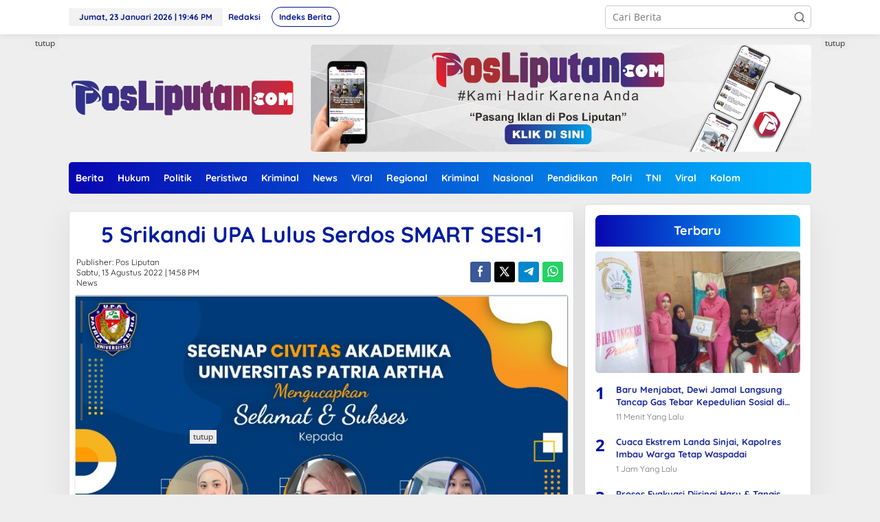

--- FILE ---
content_type: text/html; charset=UTF-8
request_url: https://posliputan.com/5-srikandi-upa-lulus-serdos-smart-sesi-1/
body_size: 35349
content:
<!DOCTYPE html>
<html lang="id">
<head itemscope="itemscope" itemtype="https://schema.org/WebSite"><meta charset="UTF-8"><script>if(navigator.userAgent.match(/MSIE|Internet Explorer/i)||navigator.userAgent.match(/Trident\/7\..*?rv:11/i)){var href=document.location.href;if(!href.match(/[?&]nowprocket/)){if(href.indexOf("?")==-1){if(href.indexOf("#")==-1){document.location.href=href+"?nowprocket=1"}else{document.location.href=href.replace("#","?nowprocket=1#")}}else{if(href.indexOf("#")==-1){document.location.href=href+"&nowprocket=1"}else{document.location.href=href.replace("#","&nowprocket=1#")}}}}</script><script>(()=>{class RocketLazyLoadScripts{constructor(){this.v="1.2.5.1",this.triggerEvents=["keydown","mousedown","mousemove","touchmove","touchstart","touchend","wheel"],this.userEventHandler=this.t.bind(this),this.touchStartHandler=this.i.bind(this),this.touchMoveHandler=this.o.bind(this),this.touchEndHandler=this.h.bind(this),this.clickHandler=this.u.bind(this),this.interceptedClicks=[],this.interceptedClickListeners=[],this.l(this),window.addEventListener("pageshow",(t=>{this.persisted=t.persisted,this.everythingLoaded&&this.m()})),document.addEventListener("DOMContentLoaded",(()=>{this.p()})),this.delayedScripts={normal:[],async:[],defer:[]},this.trash=[],this.allJQueries=[]}k(t){document.hidden?t.t():(this.triggerEvents.forEach((e=>window.addEventListener(e,t.userEventHandler,{passive:!0}))),window.addEventListener("touchstart",t.touchStartHandler,{passive:!0}),window.addEventListener("mousedown",t.touchStartHandler),document.addEventListener("visibilitychange",t.userEventHandler))}_(){this.triggerEvents.forEach((t=>window.removeEventListener(t,this.userEventHandler,{passive:!0}))),document.removeEventListener("visibilitychange",this.userEventHandler)}i(t){"HTML"!==t.target.tagName&&(window.addEventListener("touchend",this.touchEndHandler),window.addEventListener("mouseup",this.touchEndHandler),window.addEventListener("touchmove",this.touchMoveHandler,{passive:!0}),window.addEventListener("mousemove",this.touchMoveHandler),t.target.addEventListener("click",this.clickHandler),this.L(t.target,!0),this.M(t.target,"onclick","rocket-onclick"),this.C())}o(t){window.removeEventListener("touchend",this.touchEndHandler),window.removeEventListener("mouseup",this.touchEndHandler),window.removeEventListener("touchmove",this.touchMoveHandler,{passive:!0}),window.removeEventListener("mousemove",this.touchMoveHandler),t.target.removeEventListener("click",this.clickHandler),this.L(t.target,!1),this.M(t.target,"rocket-onclick","onclick"),this.O()}h(){window.removeEventListener("touchend",this.touchEndHandler),window.removeEventListener("mouseup",this.touchEndHandler),window.removeEventListener("touchmove",this.touchMoveHandler,{passive:!0}),window.removeEventListener("mousemove",this.touchMoveHandler)}u(t){t.target.removeEventListener("click",this.clickHandler),this.L(t.target,!1),this.M(t.target,"rocket-onclick","onclick"),this.interceptedClicks.push(t),t.preventDefault(),t.stopPropagation(),t.stopImmediatePropagation(),this.O()}D(){window.removeEventListener("touchstart",this.touchStartHandler,{passive:!0}),window.removeEventListener("mousedown",this.touchStartHandler),this.interceptedClicks.forEach((t=>{t.target.dispatchEvent(new MouseEvent("click",{view:t.view,bubbles:!0,cancelable:!0}))}))}l(t){EventTarget.prototype.addEventListenerBase=EventTarget.prototype.addEventListener,EventTarget.prototype.addEventListener=function(e,i,o){"click"!==e||t.windowLoaded||i===t.clickHandler||t.interceptedClickListeners.push({target:this,func:i,options:o}),(this||window).addEventListenerBase(e,i,o)}}L(t,e){this.interceptedClickListeners.forEach((i=>{i.target===t&&(e?t.removeEventListener("click",i.func,i.options):t.addEventListener("click",i.func,i.options))})),t.parentNode!==document.documentElement&&this.L(t.parentNode,e)}S(){return new Promise((t=>{this.T?this.O=t:t()}))}C(){this.T=!0}O(){this.T=!1}M(t,e,i){t.hasAttribute&&t.hasAttribute(e)&&(event.target.setAttribute(i,event.target.getAttribute(e)),event.target.removeAttribute(e))}t(){this._(this),"loading"===document.readyState?document.addEventListener("DOMContentLoaded",this.R.bind(this)):this.R()}p(){let t=[];document.querySelectorAll("script[type=rocketlazyloadscript][data-rocket-src]").forEach((e=>{let i=e.getAttribute("data-rocket-src");if(i&&0!==i.indexOf("data:")){0===i.indexOf("//")&&(i=location.protocol+i);try{const o=new URL(i).origin;o!==location.origin&&t.push({src:o,crossOrigin:e.crossOrigin||"module"===e.getAttribute("data-rocket-type")})}catch(t){}}})),t=[...new Map(t.map((t=>[JSON.stringify(t),t]))).values()],this.j(t,"preconnect")}async R(){this.lastBreath=Date.now(),this.P(this),this.F(this),this.q(),this.A(),this.I(),await this.U(this.delayedScripts.normal),await this.U(this.delayedScripts.defer),await this.U(this.delayedScripts.async);try{await this.W(),await this.H(this),await this.J()}catch(t){console.error(t)}window.dispatchEvent(new Event("rocket-allScriptsLoaded")),this.everythingLoaded=!0,this.S().then((()=>{this.D()})),this.N()}A(){document.querySelectorAll("script[type=rocketlazyloadscript]").forEach((t=>{t.hasAttribute("data-rocket-src")?t.hasAttribute("async")&&!1!==t.async?this.delayedScripts.async.push(t):t.hasAttribute("defer")&&!1!==t.defer||"module"===t.getAttribute("data-rocket-type")?this.delayedScripts.defer.push(t):this.delayedScripts.normal.push(t):this.delayedScripts.normal.push(t)}))}async B(t){if(await this.G(),!0!==t.noModule||!("noModule"in HTMLScriptElement.prototype))return new Promise((e=>{let i;function o(){(i||t).setAttribute("data-rocket-status","executed"),e()}try{if(navigator.userAgent.indexOf("Firefox/")>0||""===navigator.vendor)i=document.createElement("script"),[...t.attributes].forEach((t=>{let e=t.nodeName;"type"!==e&&("data-rocket-type"===e&&(e="type"),"data-rocket-src"===e&&(e="src"),i.setAttribute(e,t.nodeValue))})),t.text&&(i.text=t.text),i.hasAttribute("src")?(i.addEventListener("load",o),i.addEventListener("error",(function(){i.setAttribute("data-rocket-status","failed"),e()})),setTimeout((()=>{i.isConnected||e()}),1)):(i.text=t.text,o()),t.parentNode.replaceChild(i,t);else{const i=t.getAttribute("data-rocket-type"),n=t.getAttribute("data-rocket-src");i?(t.type=i,t.removeAttribute("data-rocket-type")):t.removeAttribute("type"),t.addEventListener("load",o),t.addEventListener("error",(function(){t.setAttribute("data-rocket-status","failed"),e()})),n?(t.removeAttribute("data-rocket-src"),t.src=n):t.src="data:text/javascript;base64,"+window.btoa(unescape(encodeURIComponent(t.text)))}}catch(i){t.setAttribute("data-rocket-status","failed"),e()}}));t.setAttribute("data-rocket-status","skipped")}async U(t){const e=t.shift();return e&&e.isConnected?(await this.B(e),this.U(t)):Promise.resolve()}I(){this.j([...this.delayedScripts.normal,...this.delayedScripts.defer,...this.delayedScripts.async],"preload")}j(t,e){var i=document.createDocumentFragment();t.forEach((t=>{const o=t.getAttribute&&t.getAttribute("data-rocket-src")||t.src;if(o){const n=document.createElement("link");n.href=o,n.rel=e,"preconnect"!==e&&(n.as="script"),t.getAttribute&&"module"===t.getAttribute("data-rocket-type")&&(n.crossOrigin=!0),t.crossOrigin&&(n.crossOrigin=t.crossOrigin),t.integrity&&(n.integrity=t.integrity),i.appendChild(n),this.trash.push(n)}})),document.head.appendChild(i)}P(t){let e={};function i(i,o){return e[o].eventsToRewrite.indexOf(i)>=0&&!t.everythingLoaded?"rocket-"+i:i}function o(t,o){!function(t){e[t]||(e[t]={originalFunctions:{add:t.addEventListener,remove:t.removeEventListener},eventsToRewrite:[]},t.addEventListener=function(){arguments[0]=i(arguments[0],t),e[t].originalFunctions.add.apply(t,arguments)},t.removeEventListener=function(){arguments[0]=i(arguments[0],t),e[t].originalFunctions.remove.apply(t,arguments)})}(t),e[t].eventsToRewrite.push(o)}function n(e,i){let o=e[i];e[i]=null,Object.defineProperty(e,i,{get:()=>o||function(){},set(n){t.everythingLoaded?o=n:e["rocket"+i]=o=n}})}o(document,"DOMContentLoaded"),o(window,"DOMContentLoaded"),o(window,"load"),o(window,"pageshow"),o(document,"readystatechange"),n(document,"onreadystatechange"),n(window,"onload"),n(window,"onpageshow")}F(t){let e;function i(e){return t.everythingLoaded?e:e.split(" ").map((t=>"load"===t||0===t.indexOf("load.")?"rocket-jquery-load":t)).join(" ")}function o(o){if(o&&o.fn&&!t.allJQueries.includes(o)){o.fn.ready=o.fn.init.prototype.ready=function(e){return t.domReadyFired?e.bind(document)(o):document.addEventListener("rocket-DOMContentLoaded",(()=>e.bind(document)(o))),o([])};const e=o.fn.on;o.fn.on=o.fn.init.prototype.on=function(){return this[0]===window&&("string"==typeof arguments[0]||arguments[0]instanceof String?arguments[0]=i(arguments[0]):"object"==typeof arguments[0]&&Object.keys(arguments[0]).forEach((t=>{const e=arguments[0][t];delete arguments[0][t],arguments[0][i(t)]=e}))),e.apply(this,arguments),this},t.allJQueries.push(o)}e=o}o(window.jQuery),Object.defineProperty(window,"jQuery",{get:()=>e,set(t){o(t)}})}async H(t){const e=document.querySelector("script[data-webpack]");e&&(await async function(){return new Promise((t=>{e.addEventListener("load",t),e.addEventListener("error",t)}))}(),await t.K(),await t.H(t))}async W(){this.domReadyFired=!0,await this.G(),document.dispatchEvent(new Event("rocket-readystatechange")),await this.G(),document.rocketonreadystatechange&&document.rocketonreadystatechange(),await this.G(),document.dispatchEvent(new Event("rocket-DOMContentLoaded")),await this.G(),window.dispatchEvent(new Event("rocket-DOMContentLoaded"))}async J(){await this.G(),document.dispatchEvent(new Event("rocket-readystatechange")),await this.G(),document.rocketonreadystatechange&&document.rocketonreadystatechange(),await this.G(),window.dispatchEvent(new Event("rocket-load")),await this.G(),window.rocketonload&&window.rocketonload(),await this.G(),this.allJQueries.forEach((t=>t(window).trigger("rocket-jquery-load"))),await this.G();const t=new Event("rocket-pageshow");t.persisted=this.persisted,window.dispatchEvent(t),await this.G(),window.rocketonpageshow&&window.rocketonpageshow({persisted:this.persisted}),this.windowLoaded=!0}m(){document.onreadystatechange&&document.onreadystatechange(),window.onload&&window.onload(),window.onpageshow&&window.onpageshow({persisted:this.persisted})}q(){const t=new Map;document.write=document.writeln=function(e){const i=document.currentScript;i||console.error("WPRocket unable to document.write this: "+e);const o=document.createRange(),n=i.parentElement;let s=t.get(i);void 0===s&&(s=i.nextSibling,t.set(i,s));const c=document.createDocumentFragment();o.setStart(c,0),c.appendChild(o.createContextualFragment(e)),n.insertBefore(c,s)}}async G(){Date.now()-this.lastBreath>45&&(await this.K(),this.lastBreath=Date.now())}async K(){return document.hidden?new Promise((t=>setTimeout(t))):new Promise((t=>requestAnimationFrame(t)))}N(){this.trash.forEach((t=>t.remove()))}static run(){const t=new RocketLazyLoadScripts;t.k(t)}}RocketLazyLoadScripts.run()})();</script>

<meta name="viewport" content="width=device-width, initial-scale=1">
<link rel="profile" href="http://gmpg.org/xfn/11">

<meta name='robots' content='index, follow, max-image-preview:large, max-snippet:-1, max-video-preview:-1' />
<!-- Google tag (gtag.js) consent mode dataLayer added by Site Kit -->
<script type="rocketlazyloadscript" data-rocket-type="text/javascript" id="google_gtagjs-js-consent-mode-data-layer">
/* <![CDATA[ */
window.dataLayer = window.dataLayer || [];function gtag(){dataLayer.push(arguments);}
gtag('consent', 'default', {"ad_personalization":"denied","ad_storage":"denied","ad_user_data":"denied","analytics_storage":"denied","functionality_storage":"denied","security_storage":"denied","personalization_storage":"denied","region":["AT","BE","BG","CH","CY","CZ","DE","DK","EE","ES","FI","FR","GB","GR","HR","HU","IE","IS","IT","LI","LT","LU","LV","MT","NL","NO","PL","PT","RO","SE","SI","SK"],"wait_for_update":500});
window._googlesitekitConsentCategoryMap = {"statistics":["analytics_storage"],"marketing":["ad_storage","ad_user_data","ad_personalization"],"functional":["functionality_storage","security_storage"],"preferences":["personalization_storage"]};
window._googlesitekitConsents = {"ad_personalization":"denied","ad_storage":"denied","ad_user_data":"denied","analytics_storage":"denied","functionality_storage":"denied","security_storage":"denied","personalization_storage":"denied","region":["AT","BE","BG","CH","CY","CZ","DE","DK","EE","ES","FI","FR","GB","GR","HR","HU","IE","IS","IT","LI","LT","LU","LV","MT","NL","NO","PL","PT","RO","SE","SI","SK"],"wait_for_update":500};
/* ]]> */
</script>
<!-- End Google tag (gtag.js) consent mode dataLayer added by Site Kit -->

	<!-- This site is optimized with the Yoast SEO plugin v26.8 - https://yoast.com/product/yoast-seo-wordpress/ -->
	<title>5 Srikandi UPA Lulus Serdos SMART SESI-1 - Pos Liputan</title><link rel="preload" as="font" href="https://fonts.gstatic.com/s/opensans/v44/memvYaGs126MiZpBA-UvWbX2vVnXBbObj2OVTS-muw.woff2" crossorigin><link rel="preload" as="font" href="https://fonts.gstatic.com/s/quicksand/v37/6xKtdSZaM9iE8KbpRA_hK1QN.woff2" crossorigin><style id="wpr-usedcss">img:is([sizes=auto i],[sizes^="auto," i]){contain-intrinsic-size:3000px 1500px}img.emoji{display:inline!important;border:none!important;box-shadow:none!important;height:1em!important;width:1em!important;margin:0 .07em!important;vertical-align:-.1em!important;background:0 0!important;padding:0!important}:where(.wp-block-button__link){border-radius:9999px;box-shadow:none;padding:calc(.667em + 2px) calc(1.333em + 2px);text-decoration:none}:root :where(.wp-block-button .wp-block-button__link.is-style-outline),:root :where(.wp-block-button.is-style-outline>.wp-block-button__link){border:2px solid;padding:.667em 1.333em}:root :where(.wp-block-button .wp-block-button__link.is-style-outline:not(.has-text-color)),:root :where(.wp-block-button.is-style-outline>.wp-block-button__link:not(.has-text-color)){color:currentColor}:root :where(.wp-block-button .wp-block-button__link.is-style-outline:not(.has-background)),:root :where(.wp-block-button.is-style-outline>.wp-block-button__link:not(.has-background)){background-color:initial;background-image:none}:where(.wp-block-calendar table:not(.has-background) th){background:#ddd}:where(.wp-block-columns){margin-bottom:1.75em}:where(.wp-block-columns.has-background){padding:1.25em 2.375em}:where(.wp-block-post-comments input[type=submit]){border:none}:where(.wp-block-cover-image:not(.has-text-color)),:where(.wp-block-cover:not(.has-text-color)){color:#fff}:where(.wp-block-cover-image.is-light:not(.has-text-color)),:where(.wp-block-cover.is-light:not(.has-text-color)){color:#000}:root :where(.wp-block-cover h1:not(.has-text-color)),:root :where(.wp-block-cover h2:not(.has-text-color)),:root :where(.wp-block-cover h3:not(.has-text-color)),:root :where(.wp-block-cover h4:not(.has-text-color)),:root :where(.wp-block-cover h5:not(.has-text-color)),:root :where(.wp-block-cover h6:not(.has-text-color)),:root :where(.wp-block-cover p:not(.has-text-color)){color:inherit}:where(.wp-block-file){margin-bottom:1.5em}:where(.wp-block-file__button){border-radius:2em;display:inline-block;padding:.5em 1em}:where(.wp-block-file__button):is(a):active,:where(.wp-block-file__button):is(a):focus,:where(.wp-block-file__button):is(a):hover,:where(.wp-block-file__button):is(a):visited{box-shadow:none;color:#fff;opacity:.85;text-decoration:none}:where(.wp-block-group.wp-block-group-is-layout-constrained){position:relative}:root :where(.wp-block-image.is-style-rounded img,.wp-block-image .is-style-rounded img){border-radius:9999px}:where(.wp-block-latest-comments:not([style*=line-height] .wp-block-latest-comments__comment)){line-height:1.1}:where(.wp-block-latest-comments:not([style*=line-height] .wp-block-latest-comments__comment-excerpt p)){line-height:1.8}:root :where(.wp-block-latest-posts.is-grid){padding:0}:root :where(.wp-block-latest-posts.wp-block-latest-posts__list){padding-left:0}ul{box-sizing:border-box}:root :where(.wp-block-list.has-background){padding:1.25em 2.375em}:where(.wp-block-navigation.has-background .wp-block-navigation-item a:not(.wp-element-button)),:where(.wp-block-navigation.has-background .wp-block-navigation-submenu a:not(.wp-element-button)){padding:.5em 1em}:where(.wp-block-navigation .wp-block-navigation__submenu-container .wp-block-navigation-item a:not(.wp-element-button)),:where(.wp-block-navigation .wp-block-navigation__submenu-container .wp-block-navigation-submenu a:not(.wp-element-button)),:where(.wp-block-navigation .wp-block-navigation__submenu-container .wp-block-navigation-submenu button.wp-block-navigation-item__content),:where(.wp-block-navigation .wp-block-navigation__submenu-container .wp-block-pages-list__item button.wp-block-navigation-item__content){padding:.5em 1em}:root :where(p.has-background){padding:1.25em 2.375em}:where(p.has-text-color:not(.has-link-color)) a{color:inherit}:where(.wp-block-post-comments-form) input:not([type=submit]),:where(.wp-block-post-comments-form) textarea{border:1px solid #949494;font-family:inherit;font-size:1em}:where(.wp-block-post-comments-form) input:where(:not([type=submit]):not([type=checkbox])),:where(.wp-block-post-comments-form) textarea{padding:calc(.667em + 2px)}:where(.wp-block-post-excerpt){box-sizing:border-box;margin-bottom:var(--wp--style--block-gap);margin-top:var(--wp--style--block-gap)}:where(.wp-block-preformatted.has-background){padding:1.25em 2.375em}:where(.wp-block-search__button){border:1px solid #ccc;padding:6px 10px}:where(.wp-block-search__input){font-family:inherit;font-size:inherit;font-style:inherit;font-weight:inherit;letter-spacing:inherit;line-height:inherit;text-transform:inherit}:where(.wp-block-search__button-inside .wp-block-search__inside-wrapper){border:1px solid #949494;box-sizing:border-box;padding:4px}:where(.wp-block-search__button-inside .wp-block-search__inside-wrapper) .wp-block-search__input{border:none;border-radius:0;padding:0 4px}:where(.wp-block-search__button-inside .wp-block-search__inside-wrapper) .wp-block-search__input:focus{outline:0}:where(.wp-block-search__button-inside .wp-block-search__inside-wrapper) :where(.wp-block-search__button){padding:4px 8px}:root :where(.wp-block-separator.is-style-dots){height:auto;line-height:1;text-align:center}:root :where(.wp-block-separator.is-style-dots):before{color:currentColor;content:"···";font-family:serif;font-size:1.5em;letter-spacing:2em;padding-left:2em}:root :where(.wp-block-site-logo.is-style-rounded){border-radius:9999px}:where(.wp-block-social-links:not(.is-style-logos-only)) .wp-social-link{background-color:#f0f0f0;color:#444}:where(.wp-block-social-links:not(.is-style-logos-only)) .wp-social-link-amazon{background-color:#f90;color:#fff}:where(.wp-block-social-links:not(.is-style-logos-only)) .wp-social-link-bandcamp{background-color:#1ea0c3;color:#fff}:where(.wp-block-social-links:not(.is-style-logos-only)) .wp-social-link-behance{background-color:#0757fe;color:#fff}:where(.wp-block-social-links:not(.is-style-logos-only)) .wp-social-link-bluesky{background-color:#0a7aff;color:#fff}:where(.wp-block-social-links:not(.is-style-logos-only)) .wp-social-link-codepen{background-color:#1e1f26;color:#fff}:where(.wp-block-social-links:not(.is-style-logos-only)) .wp-social-link-deviantart{background-color:#02e49b;color:#fff}:where(.wp-block-social-links:not(.is-style-logos-only)) .wp-social-link-discord{background-color:#5865f2;color:#fff}:where(.wp-block-social-links:not(.is-style-logos-only)) .wp-social-link-dribbble{background-color:#e94c89;color:#fff}:where(.wp-block-social-links:not(.is-style-logos-only)) .wp-social-link-dropbox{background-color:#4280ff;color:#fff}:where(.wp-block-social-links:not(.is-style-logos-only)) .wp-social-link-etsy{background-color:#f45800;color:#fff}:where(.wp-block-social-links:not(.is-style-logos-only)) .wp-social-link-facebook{background-color:#0866ff;color:#fff}:where(.wp-block-social-links:not(.is-style-logos-only)) .wp-social-link-fivehundredpx{background-color:#000;color:#fff}:where(.wp-block-social-links:not(.is-style-logos-only)) .wp-social-link-flickr{background-color:#0461dd;color:#fff}:where(.wp-block-social-links:not(.is-style-logos-only)) .wp-social-link-foursquare{background-color:#e65678;color:#fff}:where(.wp-block-social-links:not(.is-style-logos-only)) .wp-social-link-github{background-color:#24292d;color:#fff}:where(.wp-block-social-links:not(.is-style-logos-only)) .wp-social-link-goodreads{background-color:#eceadd;color:#382110}:where(.wp-block-social-links:not(.is-style-logos-only)) .wp-social-link-google{background-color:#ea4434;color:#fff}:where(.wp-block-social-links:not(.is-style-logos-only)) .wp-social-link-gravatar{background-color:#1d4fc4;color:#fff}:where(.wp-block-social-links:not(.is-style-logos-only)) .wp-social-link-instagram{background-color:#f00075;color:#fff}:where(.wp-block-social-links:not(.is-style-logos-only)) .wp-social-link-lastfm{background-color:#e21b24;color:#fff}:where(.wp-block-social-links:not(.is-style-logos-only)) .wp-social-link-linkedin{background-color:#0d66c2;color:#fff}:where(.wp-block-social-links:not(.is-style-logos-only)) .wp-social-link-mastodon{background-color:#3288d4;color:#fff}:where(.wp-block-social-links:not(.is-style-logos-only)) .wp-social-link-medium{background-color:#000;color:#fff}:where(.wp-block-social-links:not(.is-style-logos-only)) .wp-social-link-meetup{background-color:#f6405f;color:#fff}:where(.wp-block-social-links:not(.is-style-logos-only)) .wp-social-link-patreon{background-color:#000;color:#fff}:where(.wp-block-social-links:not(.is-style-logos-only)) .wp-social-link-pinterest{background-color:#e60122;color:#fff}:where(.wp-block-social-links:not(.is-style-logos-only)) .wp-social-link-pocket{background-color:#ef4155;color:#fff}:where(.wp-block-social-links:not(.is-style-logos-only)) .wp-social-link-reddit{background-color:#ff4500;color:#fff}:where(.wp-block-social-links:not(.is-style-logos-only)) .wp-social-link-skype{background-color:#0478d7;color:#fff}:where(.wp-block-social-links:not(.is-style-logos-only)) .wp-social-link-snapchat{background-color:#fefc00;color:#fff;stroke:#000}:where(.wp-block-social-links:not(.is-style-logos-only)) .wp-social-link-soundcloud{background-color:#ff5600;color:#fff}:where(.wp-block-social-links:not(.is-style-logos-only)) .wp-social-link-spotify{background-color:#1bd760;color:#fff}:where(.wp-block-social-links:not(.is-style-logos-only)) .wp-social-link-telegram{background-color:#2aabee;color:#fff}:where(.wp-block-social-links:not(.is-style-logos-only)) .wp-social-link-threads{background-color:#000;color:#fff}:where(.wp-block-social-links:not(.is-style-logos-only)) .wp-social-link-tiktok{background-color:#000;color:#fff}:where(.wp-block-social-links:not(.is-style-logos-only)) .wp-social-link-tumblr{background-color:#011835;color:#fff}:where(.wp-block-social-links:not(.is-style-logos-only)) .wp-social-link-twitch{background-color:#6440a4;color:#fff}:where(.wp-block-social-links:not(.is-style-logos-only)) .wp-social-link-twitter{background-color:#1da1f2;color:#fff}:where(.wp-block-social-links:not(.is-style-logos-only)) .wp-social-link-vimeo{background-color:#1eb7ea;color:#fff}:where(.wp-block-social-links:not(.is-style-logos-only)) .wp-social-link-vk{background-color:#4680c2;color:#fff}:where(.wp-block-social-links:not(.is-style-logos-only)) .wp-social-link-wordpress{background-color:#3499cd;color:#fff}:where(.wp-block-social-links:not(.is-style-logos-only)) .wp-social-link-whatsapp{background-color:#25d366;color:#fff}:where(.wp-block-social-links:not(.is-style-logos-only)) .wp-social-link-x{background-color:#000;color:#fff}:where(.wp-block-social-links:not(.is-style-logos-only)) .wp-social-link-yelp{background-color:#d32422;color:#fff}:where(.wp-block-social-links:not(.is-style-logos-only)) .wp-social-link-youtube{background-color:red;color:#fff}:where(.wp-block-social-links.is-style-logos-only) .wp-social-link{background:0 0}:where(.wp-block-social-links.is-style-logos-only) .wp-social-link svg{height:1.25em;width:1.25em}:where(.wp-block-social-links.is-style-logos-only) .wp-social-link-amazon{color:#f90}:where(.wp-block-social-links.is-style-logos-only) .wp-social-link-bandcamp{color:#1ea0c3}:where(.wp-block-social-links.is-style-logos-only) .wp-social-link-behance{color:#0757fe}:where(.wp-block-social-links.is-style-logos-only) .wp-social-link-bluesky{color:#0a7aff}:where(.wp-block-social-links.is-style-logos-only) .wp-social-link-codepen{color:#1e1f26}:where(.wp-block-social-links.is-style-logos-only) .wp-social-link-deviantart{color:#02e49b}:where(.wp-block-social-links.is-style-logos-only) .wp-social-link-discord{color:#5865f2}:where(.wp-block-social-links.is-style-logos-only) .wp-social-link-dribbble{color:#e94c89}:where(.wp-block-social-links.is-style-logos-only) .wp-social-link-dropbox{color:#4280ff}:where(.wp-block-social-links.is-style-logos-only) .wp-social-link-etsy{color:#f45800}:where(.wp-block-social-links.is-style-logos-only) .wp-social-link-facebook{color:#0866ff}:where(.wp-block-social-links.is-style-logos-only) .wp-social-link-fivehundredpx{color:#000}:where(.wp-block-social-links.is-style-logos-only) .wp-social-link-flickr{color:#0461dd}:where(.wp-block-social-links.is-style-logos-only) .wp-social-link-foursquare{color:#e65678}:where(.wp-block-social-links.is-style-logos-only) .wp-social-link-github{color:#24292d}:where(.wp-block-social-links.is-style-logos-only) .wp-social-link-goodreads{color:#382110}:where(.wp-block-social-links.is-style-logos-only) .wp-social-link-google{color:#ea4434}:where(.wp-block-social-links.is-style-logos-only) .wp-social-link-gravatar{color:#1d4fc4}:where(.wp-block-social-links.is-style-logos-only) .wp-social-link-instagram{color:#f00075}:where(.wp-block-social-links.is-style-logos-only) .wp-social-link-lastfm{color:#e21b24}:where(.wp-block-social-links.is-style-logos-only) .wp-social-link-linkedin{color:#0d66c2}:where(.wp-block-social-links.is-style-logos-only) .wp-social-link-mastodon{color:#3288d4}:where(.wp-block-social-links.is-style-logos-only) .wp-social-link-medium{color:#000}:where(.wp-block-social-links.is-style-logos-only) .wp-social-link-meetup{color:#f6405f}:where(.wp-block-social-links.is-style-logos-only) .wp-social-link-patreon{color:#000}:where(.wp-block-social-links.is-style-logos-only) .wp-social-link-pinterest{color:#e60122}:where(.wp-block-social-links.is-style-logos-only) .wp-social-link-pocket{color:#ef4155}:where(.wp-block-social-links.is-style-logos-only) .wp-social-link-reddit{color:#ff4500}:where(.wp-block-social-links.is-style-logos-only) .wp-social-link-skype{color:#0478d7}:where(.wp-block-social-links.is-style-logos-only) .wp-social-link-snapchat{color:#fff;stroke:#000}:where(.wp-block-social-links.is-style-logos-only) .wp-social-link-soundcloud{color:#ff5600}:where(.wp-block-social-links.is-style-logos-only) .wp-social-link-spotify{color:#1bd760}:where(.wp-block-social-links.is-style-logos-only) .wp-social-link-telegram{color:#2aabee}:where(.wp-block-social-links.is-style-logos-only) .wp-social-link-threads{color:#000}:where(.wp-block-social-links.is-style-logos-only) .wp-social-link-tiktok{color:#000}:where(.wp-block-social-links.is-style-logos-only) .wp-social-link-tumblr{color:#011835}:where(.wp-block-social-links.is-style-logos-only) .wp-social-link-twitch{color:#6440a4}:where(.wp-block-social-links.is-style-logos-only) .wp-social-link-twitter{color:#1da1f2}:where(.wp-block-social-links.is-style-logos-only) .wp-social-link-vimeo{color:#1eb7ea}:where(.wp-block-social-links.is-style-logos-only) .wp-social-link-vk{color:#4680c2}:where(.wp-block-social-links.is-style-logos-only) .wp-social-link-whatsapp{color:#25d366}:where(.wp-block-social-links.is-style-logos-only) .wp-social-link-wordpress{color:#3499cd}:where(.wp-block-social-links.is-style-logos-only) .wp-social-link-x{color:#000}:where(.wp-block-social-links.is-style-logos-only) .wp-social-link-yelp{color:#d32422}:where(.wp-block-social-links.is-style-logos-only) .wp-social-link-youtube{color:red}:root :where(.wp-block-social-links .wp-social-link a){padding:.25em}:root :where(.wp-block-social-links.is-style-logos-only .wp-social-link a){padding:0}:root :where(.wp-block-social-links.is-style-pill-shape .wp-social-link a){padding-left:.6666666667em;padding-right:.6666666667em}:root :where(.wp-block-tag-cloud.is-style-outline){display:flex;flex-wrap:wrap;gap:1ch}:root :where(.wp-block-tag-cloud.is-style-outline a){border:1px solid;font-size:unset!important;margin-right:0;padding:1ch 2ch;text-decoration:none!important}:root :where(.wp-block-table-of-contents){box-sizing:border-box}:where(.wp-block-term-description){box-sizing:border-box;margin-bottom:var(--wp--style--block-gap);margin-top:var(--wp--style--block-gap)}:where(pre.wp-block-verse){font-family:inherit}.entry-content{counter-reset:footnotes}:root{--wp--preset--font-size--normal:16px;--wp--preset--font-size--huge:42px}.screen-reader-text{border:0;clip-path:inset(50%);height:1px;margin:-1px;overflow:hidden;padding:0;position:absolute;width:1px;word-wrap:normal!important}.screen-reader-text:focus{background-color:#ddd;clip-path:none;color:#444;display:block;font-size:1em;height:auto;left:5px;line-height:normal;padding:15px 23px 14px;text-decoration:none;top:5px;width:auto;z-index:100000}html :where(.has-border-color){border-style:solid}html :where([style*=border-top-color]){border-top-style:solid}html :where([style*=border-right-color]){border-right-style:solid}html :where([style*=border-bottom-color]){border-bottom-style:solid}html :where([style*=border-left-color]){border-left-style:solid}html :where([style*=border-width]){border-style:solid}html :where([style*=border-top-width]){border-top-style:solid}html :where([style*=border-right-width]){border-right-style:solid}html :where([style*=border-bottom-width]){border-bottom-style:solid}html :where([style*=border-left-width]){border-left-style:solid}html :where(img[class*=wp-image-]){height:auto;max-width:100%}:where(figure){margin:0 0 1em}html :where(.is-position-sticky){--wp-admin--admin-bar--position-offset:var(--wp-admin--admin-bar--height,0px)}@media screen and (max-width:600px){html :where(.is-position-sticky){--wp-admin--admin-bar--position-offset:0px}}:root{--wp--preset--aspect-ratio--square:1;--wp--preset--aspect-ratio--4-3:4/3;--wp--preset--aspect-ratio--3-4:3/4;--wp--preset--aspect-ratio--3-2:3/2;--wp--preset--aspect-ratio--2-3:2/3;--wp--preset--aspect-ratio--16-9:16/9;--wp--preset--aspect-ratio--9-16:9/16;--wp--preset--color--black:#000000;--wp--preset--color--cyan-bluish-gray:#abb8c3;--wp--preset--color--white:#ffffff;--wp--preset--color--pale-pink:#f78da7;--wp--preset--color--vivid-red:#cf2e2e;--wp--preset--color--luminous-vivid-orange:#ff6900;--wp--preset--color--luminous-vivid-amber:#fcb900;--wp--preset--color--light-green-cyan:#7bdcb5;--wp--preset--color--vivid-green-cyan:#00d084;--wp--preset--color--pale-cyan-blue:#8ed1fc;--wp--preset--color--vivid-cyan-blue:#0693e3;--wp--preset--color--vivid-purple:#9b51e0;--wp--preset--gradient--vivid-cyan-blue-to-vivid-purple:linear-gradient(135deg,rgba(6, 147, 227, 1) 0%,rgb(155, 81, 224) 100%);--wp--preset--gradient--light-green-cyan-to-vivid-green-cyan:linear-gradient(135deg,rgb(122, 220, 180) 0%,rgb(0, 208, 130) 100%);--wp--preset--gradient--luminous-vivid-amber-to-luminous-vivid-orange:linear-gradient(135deg,rgba(252, 185, 0, 1) 0%,rgba(255, 105, 0, 1) 100%);--wp--preset--gradient--luminous-vivid-orange-to-vivid-red:linear-gradient(135deg,rgba(255, 105, 0, 1) 0%,rgb(207, 46, 46) 100%);--wp--preset--gradient--very-light-gray-to-cyan-bluish-gray:linear-gradient(135deg,rgb(238, 238, 238) 0%,rgb(169, 184, 195) 100%);--wp--preset--gradient--cool-to-warm-spectrum:linear-gradient(135deg,rgb(74, 234, 220) 0%,rgb(151, 120, 209) 20%,rgb(207, 42, 186) 40%,rgb(238, 44, 130) 60%,rgb(251, 105, 98) 80%,rgb(254, 248, 76) 100%);--wp--preset--gradient--blush-light-purple:linear-gradient(135deg,rgb(255, 206, 236) 0%,rgb(152, 150, 240) 100%);--wp--preset--gradient--blush-bordeaux:linear-gradient(135deg,rgb(254, 205, 165) 0%,rgb(254, 45, 45) 50%,rgb(107, 0, 62) 100%);--wp--preset--gradient--luminous-dusk:linear-gradient(135deg,rgb(255, 203, 112) 0%,rgb(199, 81, 192) 50%,rgb(65, 88, 208) 100%);--wp--preset--gradient--pale-ocean:linear-gradient(135deg,rgb(255, 245, 203) 0%,rgb(182, 227, 212) 50%,rgb(51, 167, 181) 100%);--wp--preset--gradient--electric-grass:linear-gradient(135deg,rgb(202, 248, 128) 0%,rgb(113, 206, 126) 100%);--wp--preset--gradient--midnight:linear-gradient(135deg,rgb(2, 3, 129) 0%,rgb(40, 116, 252) 100%);--wp--preset--font-size--small:13px;--wp--preset--font-size--medium:20px;--wp--preset--font-size--large:36px;--wp--preset--font-size--x-large:42px;--wp--preset--spacing--20:0.44rem;--wp--preset--spacing--30:0.67rem;--wp--preset--spacing--40:1rem;--wp--preset--spacing--50:1.5rem;--wp--preset--spacing--60:2.25rem;--wp--preset--spacing--70:3.38rem;--wp--preset--spacing--80:5.06rem;--wp--preset--shadow--natural:6px 6px 9px rgba(0, 0, 0, .2);--wp--preset--shadow--deep:12px 12px 50px rgba(0, 0, 0, .4);--wp--preset--shadow--sharp:6px 6px 0px rgba(0, 0, 0, .2);--wp--preset--shadow--outlined:6px 6px 0px -3px rgba(255, 255, 255, 1),6px 6px rgba(0, 0, 0, 1);--wp--preset--shadow--crisp:6px 6px 0px rgba(0, 0, 0, 1)}:where(.is-layout-flex){gap:.5em}:where(.is-layout-grid){gap:.5em}:where(.wp-block-post-template.is-layout-flex){gap:1.25em}:where(.wp-block-post-template.is-layout-grid){gap:1.25em}:where(.wp-block-columns.is-layout-flex){gap:2em}:where(.wp-block-columns.is-layout-grid){gap:2em}:root :where(.wp-block-pullquote){font-size:1.5em;line-height:1.6}.clearfix:after,.clearfix:before{content:" ";display:table}.clearfix:after{clear:both}.newkarma-core-related-post{margin-bottom:15px}.gmr-gallery-related ul{position:relative;margin-left:-7.5px;margin-right:-7.5px;padding:0;display:flex;flex-wrap:wrap}.gmr-gallery-related ul li{font-size:13px;word-wrap:break-word;flex:0 0 auto;width:33.33333334%;position:relative;min-height:1px;padding-left:7.5px;padding-right:7.5px;margin-bottom:25px;overflow:hidden}.gmr-gallery-related ul li a{font-weight:700}.gmr-gallery-related ul li .other-content-thumbnail{margin-bottom:5px;display:block}.gmr-gallery-related ul li img{width:100%;max-width:100%;height:auto}@media only screen and (max-width:480px){.gmr-gallery-related ul li{width:50%}}.breadcrumbs{padding:0;font-size:13px}.breadcrumbs .separator{padding-left:3px;padding-right:3px}.newkarma-core-center-ads{text-align:center}.newkarma-core-topbanner{margin-left:auto;max-width:728px;width:100%}@media (max-width:1200px){.newkarma-core-topbanner{text-align:center;display:block!important;float:none!important;width:100%;margin:0 auto}.newkarma-core-floatbanner{display:none}}.newkarma-core-before-dontmiss{margin-top:20px;margin-bottom:20px}.newkarma-core-banner-beforecontent.pull-left{margin-right:15px}.newkarma-core-banner-beforecontent.pull-right{margin-left:15px}.newkarma-core-banner-beforecontent,.newkarma-core-banner-insidecontent{margin-bottom:15px}.newkarma-core-floatbanner{position:relative}.newkarma-core-floatbanner-left{left:50%;margin-left:-855px;position:fixed;overflow:hidden;top:53px;width:300px}.newkarma-core-floatbanner-right{right:50%;margin-right:-855px;position:fixed;overflow:hidden;top:53px;width:300px}.inner-float-left{float:right}.inner-float-right{float:left}.newkarma-core-floatbanner-left img,.newkarma-core-floatbanner-right img{max-width:none!important}.newkarma-core-floatbanner-footer{z-index:999;position:fixed;text-align:center;bottom:0;left:0;right:0}.newkarma-core-floatbanner button{text-align:center;font-size:12px;padding:1px 5px;margin:0;z-index:9;background-color:#ebebeb;border:none;border-radius:0!important;color:#333!important}.inner-float-left button{position:absolute;right:0}.inner-float-right button{position:absolute;left:0}.inner-floatbanner-bottom button{position:absolute;left:auto;right:auto}.newkarma-core-fb-comments{margin:0 -8px}@font-face{font-display:swap;font-family:'Open Sans';font-style:normal;font-weight:300;font-stretch:100%;src:url(https://fonts.gstatic.com/s/opensans/v44/memvYaGs126MiZpBA-UvWbX2vVnXBbObj2OVTS-muw.woff2) format('woff2');unicode-range:U+0000-00FF,U+0131,U+0152-0153,U+02BB-02BC,U+02C6,U+02DA,U+02DC,U+0304,U+0308,U+0329,U+2000-206F,U+20AC,U+2122,U+2191,U+2193,U+2212,U+2215,U+FEFF,U+FFFD}@font-face{font-display:swap;font-family:'Open Sans';font-style:normal;font-weight:400;font-stretch:100%;src:url(https://fonts.gstatic.com/s/opensans/v44/memvYaGs126MiZpBA-UvWbX2vVnXBbObj2OVTS-muw.woff2) format('woff2');unicode-range:U+0000-00FF,U+0131,U+0152-0153,U+02BB-02BC,U+02C6,U+02DA,U+02DC,U+0304,U+0308,U+0329,U+2000-206F,U+20AC,U+2122,U+2191,U+2193,U+2212,U+2215,U+FEFF,U+FFFD}@font-face{font-display:swap;font-family:'Open Sans';font-style:normal;font-weight:600;font-stretch:100%;src:url(https://fonts.gstatic.com/s/opensans/v44/memvYaGs126MiZpBA-UvWbX2vVnXBbObj2OVTS-muw.woff2) format('woff2');unicode-range:U+0000-00FF,U+0131,U+0152-0153,U+02BB-02BC,U+02C6,U+02DA,U+02DC,U+0304,U+0308,U+0329,U+2000-206F,U+20AC,U+2122,U+2191,U+2193,U+2212,U+2215,U+FEFF,U+FFFD}@font-face{font-display:swap;font-family:'Open Sans';font-style:normal;font-weight:700;font-stretch:100%;src:url(https://fonts.gstatic.com/s/opensans/v44/memvYaGs126MiZpBA-UvWbX2vVnXBbObj2OVTS-muw.woff2) format('woff2');unicode-range:U+0000-00FF,U+0131,U+0152-0153,U+02BB-02BC,U+02C6,U+02DA,U+02DC,U+0304,U+0308,U+0329,U+2000-206F,U+20AC,U+2122,U+2191,U+2193,U+2212,U+2215,U+FEFF,U+FFFD}@font-face{font-display:swap;font-family:Quicksand;font-style:normal;font-weight:300;src:url(https://fonts.gstatic.com/s/quicksand/v37/6xKtdSZaM9iE8KbpRA_hK1QN.woff2) format('woff2');unicode-range:U+0000-00FF,U+0131,U+0152-0153,U+02BB-02BC,U+02C6,U+02DA,U+02DC,U+0304,U+0308,U+0329,U+2000-206F,U+20AC,U+2122,U+2191,U+2193,U+2212,U+2215,U+FEFF,U+FFFD}@font-face{font-display:swap;font-family:Quicksand;font-style:normal;font-weight:400;src:url(https://fonts.gstatic.com/s/quicksand/v37/6xKtdSZaM9iE8KbpRA_hK1QN.woff2) format('woff2');unicode-range:U+0000-00FF,U+0131,U+0152-0153,U+02BB-02BC,U+02C6,U+02DA,U+02DC,U+0304,U+0308,U+0329,U+2000-206F,U+20AC,U+2122,U+2191,U+2193,U+2212,U+2215,U+FEFF,U+FFFD}@font-face{font-display:swap;font-family:Quicksand;font-style:normal;font-weight:700;src:url(https://fonts.gstatic.com/s/quicksand/v37/6xKtdSZaM9iE8KbpRA_hK1QN.woff2) format('woff2');unicode-range:U+0000-00FF,U+0131,U+0152-0153,U+02BB-02BC,U+02C6,U+02DA,U+02DC,U+0304,U+0308,U+0329,U+2000-206F,U+20AC,U+2122,U+2191,U+2193,U+2212,U+2215,U+FEFF,U+FFFD}img{border:0}th{padding:0}html{font-family:sans-serif}body{margin:0}article,aside,figure,footer,header,main,nav,section{display:block}canvas,progress,video{display:inline-block;vertical-align:baseline}[hidden],template{display:none}a{background-color:transparent}a:active,a:hover{outline:0}b,strong{font-weight:700}h1{font-size:2em;margin:.67em 0}mark{background:#ff0;color:#000}small{font-size:80%}svg:not(:root){overflow:hidden}figure{margin:1em 40px}textarea{overflow:auto}code{font-family:monospace,monospace;font-size:1em}button,input,select,textarea{color:inherit;font:inherit;margin:0}button{overflow:visible}button,select{text-transform:none}button,html input[type=button],input[type=reset],input[type=submit]{-webkit-appearance:button;cursor:pointer}button[disabled],html input[disabled]{cursor:default}button::-moz-focus-inner,input::-moz-focus-inner{border:0;padding:0}input{line-height:normal}input[type=number]::-webkit-inner-spin-button,input[type=number]::-webkit-outer-spin-button{height:auto}input[type=search]{-webkit-appearance:textfield;-webkit-box-sizing:content-box;-moz-box-sizing:content-box;box-sizing:content-box}input[type=search]::-webkit-search-cancel-button,input[type=search]::-webkit-search-decoration{-webkit-appearance:none}table{border-collapse:collapse;border-spacing:0}*,:after,:before{-webkit-box-sizing:border-box;-moz-box-sizing:border-box;box-sizing:border-box}.sidr{display:block;position:fixed;top:0;height:100%;z-index:1;width:100%;z-index:999999;overflow-x:hidden;overflow-y:auto}.sidr .sidr-inner{padding:0}.sidr .sidr-inner>p{margin-left:15px;margin-right:15px}.sidr.sidr-left{left:-100%;right:auto}.sidr{font-size:13px;background:#333;color:#fff}.sidr ul{display:block;margin:0;padding:0}.sidr ul li{position:relative;display:block;margin:0;line-height:38px}.sidr ul li.active,.sidr ul li:hover{border-top:0;line-height:38px}.sidr ul li.active>a,.sidr ul li:hover>a{background-color:rgba(0,0,0,.1)}.sidr ul li a{padding:0 15px;display:block;text-decoration:none;color:#fff}.sidr ul li ul{border-bottom:0;margin:0}.sidr ul li ul li{line-height:38px;font-size:13px}.sidr ul li ul li.active,.sidr ul li ul li:hover{border-top:0;line-height:38px}.sidr ul li ul li a{color:#fff;padding-left:30px}.sidr form{margin:0 15px}.sidr label{font-size:13px}.sidr input[type=search],.sidr input[type=text]{width:100%;color:#222;font-size:13px;background-color:#fff;padding:7px 10px;box-sizing:border-box;margin:10px 0;border-radius:15px;border:0;display:block;clear:both}.sidr .sub-toggle{position:absolute;right:0;top:0;cursor:pointer;border-left:1px solid #ddd;font-size:20px;width:40px;text-align:center}.sidr .sub-toggle .gmr-icon-down:after,.sidr .sub-toggle .gmr-icon-up:after{display:inline-block;position:relative;margin-left:3px;margin-right:3px;margin-top:-5px;top:auto;bottom:auto;vertical-align:middle;content:' ';border-width:0 1px 1px 0;border-style:solid;border-color:#fff;-webkit-transform-origin:66% 66%;-ms-transform-origin:66% 66%;transform-origin:66% 66%;-webkit-transform:rotate(45deg);-ms-transform:rotate(45deg);transform:rotate(45deg);-webkit-transition:.15s ease-in-out;transition:all .15s ease-in-out;height:6px;width:6px}.sidr .sub-toggle .gmr-icon-up:after{transform:rotate(225deg)}.sidr .sub-toggle:hover{color:red;background:rgba(255,255,255,.5)}a#sidr-id-close-topnavmenu-button{color:#222!important}a#sidr-id-close-topnavmenu-button svg{display:inline-block;position:absolute;right:15px;top:12px;font-size:26px;z-index:99999}.sidr-class-gmr-logo{padding:5px 15px;background-color:#fff;max-height:50px;height:50px;position:relative;display:block}.sidr-class-gmr-logo img{max-height:40px}.tns-outer{padding:0!important;position:relative}.tns-outer [hidden]{display:none!important}.tns-outer [aria-controls],.tns-outer [data-action]{cursor:pointer}.tns-slider{-webkit-transition:none;-moz-transition:none;transition:all 0s}.tns-slider>.tns-item{-webkit-box-sizing:border-box;-moz-box-sizing:border-box;box-sizing:border-box}.tns-horizontal.tns-subpixel{white-space:nowrap}.tns-horizontal.tns-subpixel>.tns-item{display:inline-block;vertical-align:top;white-space:normal}.tns-horizontal.tns-no-subpixel:after{content:'';display:table;clear:both}.tns-horizontal.tns-no-subpixel>.tns-item{float:left}.tns-horizontal.tns-carousel.tns-no-subpixel>.tns-item{margin-right:-100%}.tns-no-calc{position:relative;left:0}.tns-gallery{position:relative;left:0;min-height:1px}.tns-gallery>.tns-item{position:absolute;left:-100%;-webkit-transition:transform,opacity;-moz-transition:transform,opacity;transition:transform 0s,opacity 0s}.tns-gallery>.tns-slide-active{position:relative;left:auto!important}.tns-gallery>.tns-moving{-webkit-transition:.25s;-moz-transition:.25s;transition:all .25s}.tns-autowidth{display:inline-block}.tns-lazy-img{-webkit-transition:opacity .6s;-moz-transition:opacity .6s;transition:opacity .6s;opacity:.6}.tns-lazy-img.tns-complete{opacity:1}.tns-ah{-webkit-transition:height;-moz-transition:height;transition:height 0s}.tns-ovh{overflow:hidden}.tns-visually-hidden{position:absolute;left:-10000em}.tns-transparent{opacity:0;visibility:hidden}.tns-fadeIn{opacity:1;z-index:0}.tns-fadeOut,.tns-normal{opacity:0;z-index:-1}.tns-vpfix{white-space:nowrap}.tns-vpfix>div,.tns-vpfix>li{display:inline-block}.tns-t-subp2{margin:0 auto;width:310px;position:relative;height:10px;overflow:hidden}.tns-t-ct{width:2333.3333333%;width:-webkit-calc(100% * 70 / 3);width:-moz-calc(100% * 70 / 3);width:calc(100% * 70 / 3);position:absolute;right:0}.tns-t-ct:after{content:'';display:table;clear:both}.tns-t-ct>div{width:1.4285714%;width:-webkit-calc(100% / 70);width:-moz-calc(100% / 70);width:calc(100% / 70);height:10px;float:left}body{font-family:Helvetica,Arial;line-height:130%;margin:0 auto;background-color:#eee}button,input,select,textarea{font-family:inherit;font-size:inherit;line-height:inherit}figure{margin:0}img{vertical-align:middle;height:auto;max-width:100%}[role=button]{cursor:pointer}mark{background-color:#fcf8e3;padding:.2em}a{color:#2980b9;text-decoration:none;-webkit-transition:.25s;-moz-transition:.25s;-ms-transition:.25s;-o-transition:.25s;transition:all .25s ease}a:active,a:focus,a:hover{color:#3498db;text-decoration:none}a:focus{outline-offset:-2px}h1,h3{font-family:sans-serif;font-weight:600;line-height:1.1;color:inherit;margin-top:0;margin-bottom:10px}h1{font-size:36px}h1 small,h3 small{font-weight:400;line-height:1;font-size:75%}p{margin:0 0 15px}small{font-size:85%}table{border-collapse:collapse!important;border-spacing:0;background-color:transparent;margin-bottom:20px;width:100%;max-width:100%}caption{padding-top:8px;padding-bottom:8px;color:#a7a7a7;text-align:left}caption,th{text-align:left}th{text-align:left;font-weight:700;text-transform:uppercase}th{border-top:1px solid #f6f4f1;padding:6px 12px}@media (max-width:767px){table{display:block;width:100%;overflow-x:auto}}ul{margin-top:0;margin-bottom:11.5px}ul ul{margin-bottom:0}dl{margin-top:0;margin-bottom:23px}dt{line-height:1.7}dt{font-weight:700}address{margin-bottom:23px;font-style:normal;line-height:1.7}code{font-family:Menlo,Monaco,Consolas,"Courier New",monospace}code{padding:2px 4px;font-size:90%;color:#34495e;background-color:#f8f8f8;border-radius:4px}.list-flex{display:flex;align-items:center}.row-flex{display:inline-flex}.row-flex.last-row{margin-left:auto}.gmr-list-table{width:100%;display:table}.clearfix:after,.clearfix:before,.container:after,.container:before,.row:after,.row:before{content:" ";display:table}.clearfix:after,.container:after,.row:after{clear:both}.pull-right{float:right!important}.pull-left{float:left!important}.gmr-hide{display:none}.hidden{display:none!important}.show{display:block!important}#site-container{position:relative;margin:0 auto;max-width:1140px}.gmr-headwrapper{display:flex;justify-content:flex-start;align-items:center;flex-direction:row;margin-top:15px;margin-bottom:15px}.gmr-menu-mobile-wrap,.only-mobile .gmr-logo{display:none}.text-center .gmr-logo{float:none!important;display:block;width:100%}.gmr-logo img{max-width:100%}@media (max-width:900px){.site-header{display:none!important}.gmr-headwrapper{margin-bottom:0}.gmr-headwrapper .gmr-logo{display:none!important}.gmr-search{display:none!important}.only-mobile .gmr-logo{display:block!important;max-height:40px}.only-mobile .gmr-logo img{max-height:40px}.gmr-menu-mobile-wrap{display:block;width:100%}}@media (max-width:480px){.gmr-logo img{max-width:180px}}.clearfixx{background-image:linear-gradient(to right,#0806b1,#00b8ff);border-radius:5px!important}a.button,button,button.button,input.button,input[type=button],input[type=reset],input[type=submit]{border:1px solid rgba(0,0,0,.2);cursor:pointer;display:inline-block;outline:0;overflow:visible;margin:0;padding:8px 10px;text-decoration:none;vertical-align:top;width:auto;vertical-align:middle;background-color:#2c3e50;white-space:normal;color:#fff;height:auto;background-clip:padding-box;transition:all .25s ease;border-radius:5px}a.button:active,a.button:focus,a.button:hover,button.button:hover,button:active,button:focus,button:hover,input.button:hover,input[type=button]:active,input[type=button]:focus,input[type=button]:hover,input[type=reset]:active,input[type=reset]:focus,input[type=reset]:hover,input[type=submit]:active,input[type=submit]:focus,input[type=submit]:hover{text-decoration:none;color:#fff}input[type=email],input[type=number],input[type=password],input[type=range],input[type=search],input[type=text],input[type=time],input[type=url],select,textarea{background-color:rgba(255,255,255,.2);border:1px solid rgba(0,0,0,.2);outline:0;margin:0;padding:8px 10px;text-align:left;font-size:inherit;vertical-align:middle;font-family:inherit;box-sizing:border-box;background-clip:padding-box;-webkit-appearance:none;border-radius:5px}input[type=email][disabled],input[type=number][disabled],input[type=password][disabled],input[type=range][disabled],input[type=search][disabled],input[type=text][disabled],input[type=time][disabled],input[type=url][disabled],textarea[disabled]{background-color:rgba(255,255,255,.1)}button[disabled],input[disabled],select[disabled],select[disabled] option,textarea[disabled]{box-shadow:none;user-select:none;color:#888;cursor:default}select[multiple],select[size],textarea{height:auto}select[size="0"],select[size="1"]{height:1.8em}select{max-width:100%}textarea{min-height:40px;overflow:auto;resize:vertical;width:100%}.container,.container-topnav{margin-right:auto;margin-left:auto;padding-left:15px;padding-right:15px}@media (min-width:768px){.container,.container-topnav{max-width:750px}}@media (min-width:992px){.container,.container-topnav{max-width:900px}}@media (min-width:1200px){.container,.container-topnav{max-width:1110px}}.row{margin-left:-7.5px;margin-right:-7.5px;display:flex;flex-wrap:wrap;align-items:flex-start}.col-md-content,.col-md-sb-r,.col-md-sgl-c-no-r,.col-md-sgl-l{position:relative;min-height:1px;padding-left:7.5px;padding-right:7.5px;width:100%}@media (min-width:992px){.col-md-content{flex:0 0 auto;width:68.45%}.col-md-sb-r{flex:0 0 auto;width:31.55%}.col-md-sgl-l{flex:0 0 auto;width:9%}.col-md-sgl-c-no-r{flex:0 0 auto;width:91%}}.gmr-sticky .gmr-topnavwrap{width:100%;z-index:9999!important;border-bottom:0;top:0;position:sticky;-webkit-transition:.25s;-moz-transition:.25s;-ms-transition:.25s;-o-transition:.25s;transition:all .25s ease;box-shadow:0 0 10px 0 rgba(0,0,0,.1)}.gmr-mainmenu,.gmr-topnavmenu{margin:0;padding:0;line-height:20px}.gmr-mainmenu ul,.gmr-topnavmenu ul{list-style:none}#primary-menu{margin:0 auto;padding:0;z-index:9999}#primary-menu>li{display:block;float:left;position:relative}#primary-menu>li>a,#primary-menu>li>form{position:relative;display:block;font-weight:600;padding:13px 10px;text-decoration:none!important}.gmr-mainmenu #primary-menu>li:hover>a,.gmr-menuwrap #primary-menu>li>a:hover{box-shadow:inset 0 -5px 0 0 #333}.gmr-topnavmenu #primary-menu>li>a{padding:15px 8px;font-size:12px;font-weight:600}.gmr-topnavmenu #primary-menu>li.menu-border>a span{border-radius:15px!important}#primary-menu>li.menu-border>a span{border:1px solid #fff;line-height:10px;padding:6px 10px;margin-top:18px;margin-bottom:18px}#gmr-topnavresponsive-menu{padding:7px 0 3px}#gmr-topnavresponsive-menu,.close-topnavmenu-wrap{display:none}#gmr-topnavresponsive-menu svg{display:inline-block;font-size:32px;position:relative;left:0;top:0}.sidr li input[type=search],.sidr li input[type=text]{border:2px solid #f6f4f1!important;margin-top:10px;margin-bottom:10px;background:#fff;padding:5px 10px;line-height:18px}.sidr ul ul a{font-size:14px}span.gmr-top-date{font-weight:600;line-height:20px;padding:3px 15px;font-size:12px;background-color:rgba(0,0,0,.05)}.gmr-search{padding-top:8px;padding-bottom:8px;width:100%;max-width:500px}#search-dropdown-container input[type=text],.gmr-search input[type=text]{width:300px;max-width:100%;padding:10px;height:34px;line-height:34px}#search-dropdown-container form,.gmr-search form{position:relative}.gmr-search-submit{position:absolute;top:0;right:0;padding:7px;height:34px;width:34px;font-size:18px;color:#666!important;background-color:transparent!important;border-color:transparent!important}.gmr-search-btn a svg{display:inline-block;font-size:24px;font-weight:700;color:#0b1592!important;position:relative;left:0;top:7px}.gmr-search-btn{display:none;height:46px;line-height:46px;position:relative}.gmr-search-btn .search-dropdown{display:none;position:absolute;top:auto;right:0;max-width:300px;width:220px;transition:all .3s;background-color:var(--content-bgcolor,#fff);padding:5px 10px;border-radius:3px;box-shadow:0 0 32px rgba(0,0,0,.2)}.gmr-search-btn .search-dropdown.active{display:block}@media (max-width:900px){#gmr-topnavresponsive-menu{display:inline-block}.gmr-mainmenu,.gmr-topnavmenu{display:none}.container-topnav .gmr-table-date{display:none}.gmr-search-btn{display:inline-block}.gmr-search{width:100%;max-width:100%}}.buttom-wrap-social-single{background-color:#ebebeb;padding:10px;border-radius:5px;text-align:center;margin-top:20px}.buttom-social-text{margin:0 0 5px;font-size:16px;color:#151515;font-weight:700}ul.footer-social-icon{list-style:none;margin-bottom:5px;padding-left:0;margin-top:5px}ul.footer-social-icon li{display:inline-block}ul.footer-social-icon li a{font-size:16px;line-height:12px!important;margin:0 0 0 5px;padding:3px;display:inline-block}ul.footer-social-icon li a svg{width:20px;height:20px}.buttom-gmr-social-share-intop{margin:0 0 0 auto;padding:0}ul.gmr-socialicon-share li a{color:#fff;display:block;margin:0;font-size:20px;line-height:43px;width:50px;height:40px;border-radius:100%}.buttom-gmr-social-share-intop ul.gmr-socialicon-share li{display:inline-block!important;margin:5px 5px 5px 0!important}.buttom-gmr-social-share-intop ul.gmr-socialicon-share li a{display:block;font-size:16px!important;line-height:33px;height:35px;text-align:center;width:60px;padding:0!important}.gmr-social-share,.gmr-social-share-intop{margin:0 0 0 auto;padding:0}ul.gmr-socialicon-share{margin:0;padding:0}ul.gmr-socialicon-share li a{color:#fff;display:block;margin:0;font-size:20px;line-height:43px;width:50px;height:40px;border-radius:10%}ul.gmr-socialicon-share li{text-align:center;display:block;margin:0 0 10px}.gmr-social-share-intop ul.gmr-socialicon-share li{display:inline-block!important;margin:5px 5px 5px 0!important}.gmr-social-share-intop ul.gmr-socialicon-share li a{display:block;font-size:16px!important;line-height:33px;height:30px;text-align:center;width:30px;padding:0!important}ul.gmr-socialicon-share li.twitter a{background-color:#000}ul.gmr-socialicon-share li.facebook a{background-color:#3b5998}ul.gmr-socialicon-share li.google a{background-color:#dd4b39}ul.gmr-socialicon-share li.telegram a{background:#08c}ul.gmr-socialicon-share li.whatsapp a{background:#25d366}@media (max-width:991px){.col-md-sgl-l .gmr-socialicon-share{display:none!important}}.site-main-single{margin-bottom:15px;box-shadow:0 16px 45px 0 rgba(0,0,0,.07)}.gmr-attachment-img{position:relative}.single-head-wrap{padding:15px 15px 0}.screen-reader-text{clip:rect(1px,1px,1px,1px);position:absolute!important;height:1px;width:1px;overflow:hidden}.screen-reader-text:focus{background-color:#efefef;box-shadow:0 0 2px 2px rgba(0,0,0,.1);clip:auto!important;color:#21759b;display:block;height:auto;left:5px;line-height:normal;padding:15px 23px 14px;text-decoration:none;top:5px;width:auto;z-index:100000}#content[tabindex="-1"]:focus{outline:0}.text-center{text-align:center}.widget{margin:0 0 15px;padding:15px;background-color:#fff;box-shadow:0 16px 45px 0 rgba(0,0,0,.07)}.widget:after,.widget:before{content:"";display:table}.widget:after{clear:both}h3.widget-title{font-size:18px;line-height:16px;font-weight:700}.widget-title{position:relative;margin-bottom:7px;background-image:linear-gradient(to right,#0806b1,#00b8ff);text-align:center;color:#fff;border-top-right-radius:8px;border-top-left-radius:8px;border:none;padding:15px}.widget select{max-width:100%}.widget ul{margin-bottom:0;padding-left:0;list-style:none}.widget .newkarma-rp-widget ul{margin-top:-15px}.widget li{padding:15px 0 0}.newkarma-rp-widget div.newkarma-rp{position:relative}.newkarma-rp-widget li a.rp-title{font-weight:600;font-size:13px}.newkarma-rp-widget .content-big-thumbnail{position:relative;margin-bottom:15px}.newkarma-rp-widget .content-big-thumbnail img{display:block;width:100%}.newkarma-rp-widget .rp-number{font-weight:700;font-size:24px;margin-top:5px}.newkarma-rp-widget .gmr-rp-number-content{margin-left:30px}.gmr-content{padding:15px 0 0}.has-post-thumbnail .content-big-thumbnail svg,.other-content-thumbnail svg{position:absolute;top:7px;right:7px;color:#efefef;-webkit-transition:.5s;-moz-transition:.5s;-ms-transition:.5s;-o-transition:.5s;transition:all .25s ease;font-size:30px;line-height:30px}.other-content-thumbnail{position:relative}.gmr-box-content-single{position:relative;padding:15px}.entry-header h1.entry-title{font-size:32px;font-weight:700;line-height:36px}@media (max-width:767px){.entry-header h1.entry-title{font-size:20px;line-height:24px}}.gmr-metacontent,.gmr-metacontent-single{text-transform:capitalize;font-size:12px;line-height:130%;color:#151515;margin:5px 0}.gmr-metacontent-single{margin:0}.gmr-featured-wrap{width:100%;display:block;margin-bottom:15px}.gmr-featured-wrap img{width:100%;display:block}.entry-footer .gmr-metacontent{margin-top:15px}.gmr-metacontent .cat-links{margin-right:10px}.gmr-metacontent .posted-on{font-weight:500}.gmr-metacontent-single .cat-links,.gmr-metacontent-single .posted-on{margin-right:10px}.gmr-metacontent .posted-on span{margin-right:10px}.gmr-metacontent a,.gmr-metacontent-single a{color:#151515}.gmr-cf-metacontent{margin-top:10px;margin-bottom:20px}.gmr-cf-metacontent span{margin-right:10px;padding-right:10px;border-right:1px solid var(--border-color,#ddd)}.gmr-cf-metacontent span:last-child{border-right:none}.gmr-cf-metacontent span a{color:#999}.entry-content:after,.entry-content:before{content:" ";display:table}.entry-content:after{clear:both}.entry-content-single{line-height:140%!important;font-weight:500}.entry-content-single p{margin-bottom:20px}.updated:not(.published){display:none}.entry-footer{margin-top:15px;color:#000;position:relative;font-weight:600}.gmr-aftertitle-wrap{display:flex;justify-content:flex-start;align-items:center;flex-direction:row;margin-top:5px;margin-bottom:5px}.gmr-slider-content{position:relative;display:none}.gmr-widget-carousel{position:relative;padding:0;margin:0}.gmr-widget-carousel img{display:block;width:100%}.home-module .newkarma-widget-slider .tns-outer{margin-top:0!important}.gmr-widget-carousel .gmr-slide-title{position:absolute;bottom:0;left:0;right:0;padding:15px;background:#555;background:rgba(0,0,0,.5);background:linear-gradient(to bottom,rgba(0,0,0,0) 0,rgba(0,0,0,.8) 70%);display:-webkit-box;-webkit-line-clamp:2;-webkit-box-orient:vertical;overflow:hidden;text-overflow:ellipsis}.gmr-widget-carousel .gmr-slide-title{padding:15px 15px 30px!important}.rp-title{display:-webkit-box;-webkit-line-clamp:2;-webkit-box-orient:vertical;overflow:hidden;text-overflow:ellipsis}.gmr-slide-title a.rp-title{font-weight:700;font-size:16px;line-height:130%}.tns-controls button{position:absolute;top:50%;transform:translateY(-50%);left:auto;right:auto;z-index:9;color:#333;padding:5px 10px;font-size:18px;line-height:25px;min-width:30px;border:none!important;border-radius:50%;vertical-align:middle;display:inline-block;background-color:#fff;box-shadow:0 3px 6px 0 rgba(51,51,51,.2)}.tns-controls button[data-controls=prev]{left:0}.tns-controls button[data-controls=prev]{background-image:var(--btn-prev);background-repeat:no-repeat;background-position:50% 50%}.tns-controls button[data-controls=next]{right:0}.tns-controls button[data-controls=next]{background-image:var(--btn-next);background-repeat:no-repeat;background-position:50% 50%}.tns-nav{position:absolute;left:0;bottom:15px;z-index:99;margin:auto;display:flex;width:100%;align-items:center;justify-content:center}.tns-nav>button{width:20px;height:10px;padding:0;margin:0 2px;border-radius:3px;background:#ccc;border:0}.tns-nav>button.tns-nav-active{background:#fff}#cancel-comment-reply-link{color:#999;display:block;font-size:14px;font-weight:700;line-height:18px;margin-bottom:20px}#commentform input[type=email],#commentform input[type=text],#commentform textarea{max-width:100%;width:100%}@media (min-width:992px){.pos-sticky{position:sticky;position:-webkit-sticky;top:45px}}iframe,object{max-width:100%}.site-footer{position:relative;margin:0 auto;padding:20px 0;max-width:1080px;font-size:13px;background-image:linear-gradient(to right,#0806b1,#0070ff)}.footer-content{border-width:0 0 1px;border-style:solid;margin-bottom:20px;width:100%;display:block}.gmr-footer-logo{margin-bottom:11.5px}.gmr-footer-logo img{max-height:34px;height:34px}@media (max-width:767px){.footer-social-icon.pull-right,.gmr-footer-logo.pull-left{float:none!important;text-align:center;display:block;width:100%}ul.footer-social-icon{margin-bottom:20px}ul.footer-social-icon li a{margin:0 5px 5px}}.theme-copyright{margin-right:8px;line-height:18px}ul#copyright-menu,ul#copyright-menu li{line-height:18px;margin:0;padding:0}ul#copyright-menu li{display:inline-block;margin:0 5px 0 0}ul#copyright-menu:before{content:"/";margin-right:8px;color:#999}ul#copyright-menu li:after{content:"/";margin-left:8px;color:#999}ul#copyright-menu li:last-child:after{content:""}ul#copyright-menu li a{padding:0;margin:0}.gmr-ontop{position:fixed;bottom:0;right:10px;cursor:pointer;font-weight:700;padding:10px;font-size:30px;opacity:.6;z-index:9999999}.gmr-ontop:hover{opacity:.8}.inf-pagination{text-align:center;display:none!important}.view-more-button{margin:14px 0!important}.view-more-button[disabled]{display:none!important}.page-load-status{display:none;text-align:center;margin:4px 0 14px!important;list-style:none!important;padding-left:0;text-align:center;font-weight:700;padding:10px 20px}.view-more-button{font-size:15px;padding:10px 15px}body{color:#323233;font-family:"Open Sans",Helvetica,Arial;font-weight:500;font-size:14px}h1.entry-title{color:#001c9e}.button,.sidr,a.button,button,button.button,input[type=button],input[type=reset],input[type=submit]{background-color:#001c9e}.button,a.button,button,button.button,input[type=button],input[type=reset],input[type=submit]{border-color:#001c9e}.newkarma-rp-widget .rp-number{color:#0013a3}.widget-title span{border-color:#0013a3}.gmr-mainmenu #primary-menu>li:hover>a,.gmr-menuwrap #primary-menu>li>a:hover{box-shadow:inset 0 -5px 0 0#0013a3}a{color:#000172}a:active,a:focus,a:hover{color:#e54e2c}.gmr-menuwrap{background-color:#02009e}.gmr-mainmenu #primary-menu>li>a,.sidr ul li a,.sidr ul li ul li a{color:#fff}.gmr-mainmenu #primary-menu>li.menu-border>a span{border-color:#fff}.gmr-mainmenu #primary-menu>li:hover>a,.sidr ul li a:hover,.sidr ul li ul li a:hover{color:#fff}.gmr-mainmenu #primary-menu>li.menu-border:hover>a span{border-color:#fff}.gmr-mainmenu #primary-menu>li:hover>a{background-color:red}.gmr-secondmenuwrap{background-color:#fff}.gmr-topnavwrap{background-color:#fff}#gmr-topnavresponsive-menu svg,.gmr-top-date,.gmr-topnavmenu #primary-menu>li>a{color:#00158e}.gmr-topnavmenu #primary-menu>li.menu-border>a span{border-color:#00158e}#gmr-topnavresponsive-menu:hover,.gmr-topnavmenu #primary-menu>li:hover>a{color:red}.gmr-topnavmenu #primary-menu>li.menu-border:hover>a span{border-color:red}.site-main-single{background-color:#eee}.gmr-widget-carousel .gmr-slide-title a{color:#fff}.gmr-widget-carousel .item:hover .gmr-slide-title a{color:#f70039}.gmr-metacontent,.gmr-metacontent-single,.gmr-top-date,.menu,.rp-title,.view-more-button,h1,h3{font-family:Quicksand,Helvetica,Arial}.entry-content-single{font-size:16px}h1{font-size:30px}h3{font-size:24px}.site-footer{background-color:#0002a8;color:#fff}ul.footer-social-icon li a{color:#fff}.footer-content,ul.footer-social-icon li a{border-color:#fff}ul.footer-social-icon li a:hover{color:#999;border-color:#999}.site-footer a{color:#d7d7d7}.site-footer a:hover{color:#999}img{border-radius:5px!important}h1.entry-title{text-align:center;padding-bottom:5px}.article.post,article.post{background-color:#fff;border-radius:5px;border:1px solid #ddd;margin:10px 0}article.page{background-color:#fff;border-radius:5px;border:1px solid #ddd;margin:10px 0}.newkarma-core-before-dontmiss{margin-top:0;margin-bottom:20px}.breadcrumbs{padding:0;font-size:13px;display:none}.site-footer{border-radius:8px;margin:3%;text-align:center;max-width:none;align-content:center}.gmr-featured-wrap{padding-right:7px;padding-left:7px;margin-bottom:0}.single-head-wrap,article.post{padding:0}.gmr-box-content-single{padding-top:15px;padding-left:10px;padding-right:10px;padding-bottom:5px}.entry-footer{margin-top:15px;color:#000;position:relative;font-weight:550}.gmr-widget-carousel .gmr-slide-title{background:linear-gradient(to bottom,rgba(0,0,0,0) 0,#0013a3 70%)}.entry-content-single{font-weight:400;line-height:1.6;font-size:18px;font-family:Arial,sans-serif}.entry-content-single p{line-height:1.6}.sidr.sidr-left{left:-100%;right:auto;margin-top:50px}.sidr-class-gmr-logo{display:none}a#sidr-id-close-topnavmenu-button{color:#fff!important}.idt-textmidleads{font-size:12px}.idt-textinsidepost{display:flex;width:100%;padding:0 5px;background-image:linear-gradient(to right,#0657db,#00d0ff);color:#fff;font-size:10px;justify-content:center;margin-bottom:5px}.idt-textafterinsidepost{display:flex;width:100%;padding:0 5px;background-image:linear-gradient(to right,#0657db,#00d0ff);color:#fff;font-size:10px;justify-content:center;margin-top:0}.gmr-banner-insidecontent{margin-bottom:20px}.gmr-banner-insidecontent.gmr-parallax{width:100%;position:relative;margin:0 0 5px;display:flex;justify-content:center;height:450px;min-height:450px;-webkit-clip-path:polygon(0px 0px,100% 0px,100% 100%,0px 100%)!important;clip-path:polygon(0px 0px,100% 0px,100% 100%,0px 100%)!important;background-color:#f8f8f8}.gmr-banner-insidecontent.gmr-parallax .rellax{top:50%;transform:translateY(-50%);position:fixed;z-index:2;margin:auto;text-align:center;padding-left:30px;padding-right:30px}.gmr-banner-insidecontent.gmr-parallax .pos-sticky{align-self:self-start!important;position:sticky;top:102px}.WhatsApp-root{display:flex;flex-direction:row;justify-content:space-between;align-items:center;background:#dcf8c6;border-radius:10px;padding:6px;padding-left:12px;padding-right:12px;padding-top:17px;padding-bottom:17px;margin-bottom:15px}.WhatsApp-rooot{display:flex;flex-direction:row;align-items:center}.MuiTypography-root{margin-left:5px;font-weight:400;line-height:1.5;font-size:13px;color:#121212;margin-bottom:0}.WhatsApps-root{display:flex;background:#075e54;border-radius:4px;margin-left:8px;padding:10px;align-items:center;justify-content:center;line-height:1px}.WhatsApp-roots{color:#fff;line-height:1;font-size:12px;margin:0;font-weight:500}.widget{border-radius:5px!important;border:1px solid #ddd}@media (max-width:500px){.tns-nav>button{width:20px;height:5px;margin-left:4px;border-radius:10px}}.u8db3a5f7bc348697a4ed1c7e93438e2e{padding:0;margin:0;padding-top:.1em!important;padding-bottom:.1em!important;width:100%;display:block;font-weight:700;background-color:#fff;border:0!important;border-left:4px solid #21409a!important;text-decoration:none}.u8db3a5f7bc348697a4ed1c7e93438e2e:active,.u8db3a5f7bc348697a4ed1c7e93438e2e:hover{opacity:1;transition:opacity 250ms;webkit-transition:opacity 250ms;text-decoration:none}.u8db3a5f7bc348697a4ed1c7e93438e2e{transition:background-color 250ms;webkit-transition:background-color 250ms;opacity:1;transition:opacity 250ms;webkit-transition:opacity 250ms}.u8db3a5f7bc348697a4ed1c7e93438e2e .ctaText{font-weight:700;color:#141414;text-decoration:none;font-size:18px}.u8db3a5f7bc348697a4ed1c7e93438e2e .postTitle{color:#21409a;font-size:16px}.u8db3a5f7bc348697a4ed1c7e93438e2e:hover .postTitle{text-decoration:underline!important}.u3f3d5eb7ac5f6586a392c746178055b8{padding:0;margin:0;padding-top:.1em!important;padding-bottom:.1em!important;width:100%;display:block;font-weight:700;background-color:#fff;border:0!important;border-left:4px solid #21409a!important;text-decoration:none}.u3f3d5eb7ac5f6586a392c746178055b8:active,.u3f3d5eb7ac5f6586a392c746178055b8:hover{opacity:1;transition:opacity 250ms;webkit-transition:opacity 250ms;text-decoration:none}.u3f3d5eb7ac5f6586a392c746178055b8{transition:background-color 250ms;webkit-transition:background-color 250ms;opacity:1;transition:opacity 250ms;webkit-transition:opacity 250ms}.u3f3d5eb7ac5f6586a392c746178055b8 .ctaText{font-weight:700;color:#141414;text-decoration:none;font-size:18px}.u3f3d5eb7ac5f6586a392c746178055b8 .postTitle{color:#21409a;font-size:16px}.u3f3d5eb7ac5f6586a392c746178055b8:hover .postTitle{text-decoration:underline!important}</style>
	<link rel="canonical" href="https://posliputan.com/5-srikandi-upa-lulus-serdos-smart-sesi-1/" />
	<meta property="og:locale" content="id_ID" />
	<meta property="og:type" content="article" />
	<meta property="og:title" content="5 Srikandi UPA Lulus Serdos SMART SESI-1 - Pos Liputan" />
	<meta property="og:description" content="GOWA, Pos Liputan &#8211; Prestasi membanggakan kembali ditorehkan oleh 5 srikandi dosen" />
	<meta property="og:url" content="https://posliputan.com/5-srikandi-upa-lulus-serdos-smart-sesi-1/" />
	<meta property="og:site_name" content="Pos Liputan" />
	<meta property="article:publisher" content="https://facebook.com/posliputancom" />
	<meta property="article:published_time" content="2022-08-13T06:58:16+00:00" />
	<meta property="article:modified_time" content="2022-08-13T07:38:51+00:00" />

            <!-- Social Image Generated by: SocialMark Plugin -->
            <meta name="twitter:image" content="https://posliputan.com/wp-content/uploads/socialmark-images/16603739011672.jpg" />
            <!--  SocialMark Plugin -->
            	<meta property="og:image" content="https://posliputan.com/wp-content/uploads/socialmark-images/16603739011672.jpg" />
	<meta property="og:image:width" content="811" />
	<meta property="og:image:height" content="753" />
	<meta property="og:image:type" content="image/jpeg" />
	<meta name="author" content="Pos Liputan" />
	<meta name="twitter:label1" content="Ditulis oleh" />
	<meta name="twitter:data1" content="Pos Liputan" />
	<meta name="twitter:label2" content="Estimasi waktu membaca" />
	<meta name="twitter:data2" content="1 menit" />
	<script type="application/ld+json" class="yoast-schema-graph">{"@context":"https://schema.org","@graph":[{"@type":"Article","@id":"https://posliputan.com/5-srikandi-upa-lulus-serdos-smart-sesi-1/#article","isPartOf":{"@id":"https://posliputan.com/5-srikandi-upa-lulus-serdos-smart-sesi-1/"},"author":{"name":"Pos Liputan","@id":"https://posliputan.com/#/schema/person/70a8677c2270ecf16148ec6454f82618"},"headline":"5 Srikandi UPA Lulus Serdos SMART SESI-1","datePublished":"2022-08-13T06:58:16+00:00","dateModified":"2022-08-13T07:38:51+00:00","mainEntityOfPage":{"@id":"https://posliputan.com/5-srikandi-upa-lulus-serdos-smart-sesi-1/"},"wordCount":259,"commentCount":0,"publisher":{"@id":"https://posliputan.com/#organization"},"image":{"@id":"https://posliputan.com/5-srikandi-upa-lulus-serdos-smart-sesi-1/#primaryimage"},"thumbnailUrl":"https://posliputan.com/wp-content/uploads/2022/08/IMG-20220813-WA0082.jpg","articleSection":["News"],"inLanguage":"id","potentialAction":[{"@type":"CommentAction","name":"Comment","target":["https://posliputan.com/5-srikandi-upa-lulus-serdos-smart-sesi-1/#respond"]}]},{"@type":"WebPage","@id":"https://posliputan.com/5-srikandi-upa-lulus-serdos-smart-sesi-1/","url":"https://posliputan.com/5-srikandi-upa-lulus-serdos-smart-sesi-1/","name":"5 Srikandi UPA Lulus Serdos SMART SESI-1 - Pos Liputan","isPartOf":{"@id":"https://posliputan.com/#website"},"primaryImageOfPage":{"@id":"https://posliputan.com/5-srikandi-upa-lulus-serdos-smart-sesi-1/#primaryimage"},"image":{"@id":"https://posliputan.com/5-srikandi-upa-lulus-serdos-smart-sesi-1/#primaryimage"},"thumbnailUrl":"https://posliputan.com/wp-content/uploads/2022/08/IMG-20220813-WA0082.jpg","datePublished":"2022-08-13T06:58:16+00:00","dateModified":"2022-08-13T07:38:51+00:00","breadcrumb":{"@id":"https://posliputan.com/5-srikandi-upa-lulus-serdos-smart-sesi-1/#breadcrumb"},"inLanguage":"id","potentialAction":[{"@type":"ReadAction","target":["https://posliputan.com/5-srikandi-upa-lulus-serdos-smart-sesi-1/"]}]},{"@type":"ImageObject","inLanguage":"id","@id":"https://posliputan.com/5-srikandi-upa-lulus-serdos-smart-sesi-1/#primaryimage","url":"https://posliputan.com/wp-content/uploads/2022/08/IMG-20220813-WA0082.jpg","contentUrl":"https://posliputan.com/wp-content/uploads/2022/08/IMG-20220813-WA0082.jpg","width":811,"height":753},{"@type":"BreadcrumbList","@id":"https://posliputan.com/5-srikandi-upa-lulus-serdos-smart-sesi-1/#breadcrumb","itemListElement":[{"@type":"ListItem","position":1,"name":"Beranda","item":"https://posliputan.com/"},{"@type":"ListItem","position":2,"name":"5 Srikandi UPA Lulus Serdos SMART SESI-1"}]},{"@type":"WebSite","@id":"https://posliputan.com/#website","url":"https://posliputan.com/","name":"Pos Liputan","description":"Kami Hadir Karena Anda","publisher":{"@id":"https://posliputan.com/#organization"},"potentialAction":[{"@type":"SearchAction","target":{"@type":"EntryPoint","urlTemplate":"https://posliputan.com/?s={search_term_string}"},"query-input":{"@type":"PropertyValueSpecification","valueRequired":true,"valueName":"search_term_string"}}],"inLanguage":"id"},{"@type":"Organization","@id":"https://posliputan.com/#organization","name":"Pos Liputan","url":"https://posliputan.com/","logo":{"@type":"ImageObject","inLanguage":"id","@id":"https://posliputan.com/#/schema/logo/image/","url":"https://posliputan.com/wp-content/uploads/2022/05/FB-PL.png","contentUrl":"https://posliputan.com/wp-content/uploads/2022/05/FB-PL.png","width":1201,"height":631,"caption":"Pos Liputan"},"image":{"@id":"https://posliputan.com/#/schema/logo/image/"},"sameAs":["https://facebook.com/posliputancom"]},{"@type":"Person","@id":"https://posliputan.com/#/schema/person/70a8677c2270ecf16148ec6454f82618","name":"Pos Liputan","image":{"@type":"ImageObject","inLanguage":"id","@id":"https://posliputan.com/#/schema/person/image/","url":"https://secure.gravatar.com/avatar/97d6fefb9f978105eabc41bbc4b89eb2aa68e21108d9c46508025f898fc24976?s=96&d=mm&r=g","contentUrl":"https://secure.gravatar.com/avatar/97d6fefb9f978105eabc41bbc4b89eb2aa68e21108d9c46508025f898fc24976?s=96&d=mm&r=g","caption":"Pos Liputan"},"sameAs":["https://posliputan.com"],"url":"https://posliputan.com/author/jumardiposliputan/"}]}</script>
	<!-- / Yoast SEO plugin. -->


<link rel='dns-prefetch' href='//www.googletagmanager.com' />

<link rel='dns-prefetch' href='//pagead2.googlesyndication.com' />

<link rel="alternate" type="application/rss+xml" title="Pos Liputan &raquo; Feed" href="https://posliputan.com/feed/" />
<link rel="alternate" type="application/rss+xml" title="Pos Liputan &raquo; Umpan Komentar" href="https://posliputan.com/comments/feed/" />
<link rel="alternate" type="application/rss+xml" title="Pos Liputan &raquo; 5 Srikandi UPA Lulus Serdos SMART SESI-1 Umpan Komentar" href="https://posliputan.com/5-srikandi-upa-lulus-serdos-smart-sesi-1/feed/" />
<link rel="alternate" title="oEmbed (JSON)" type="application/json+oembed" href="https://posliputan.com/wp-json/oembed/1.0/embed?url=https%3A%2F%2Fposliputan.com%2F5-srikandi-upa-lulus-serdos-smart-sesi-1%2F" />
<link rel="alternate" title="oEmbed (XML)" type="text/xml+oembed" href="https://posliputan.com/wp-json/oembed/1.0/embed?url=https%3A%2F%2Fposliputan.com%2F5-srikandi-upa-lulus-serdos-smart-sesi-1%2F&#038;format=xml" />
<style id='wp-img-auto-sizes-contain-inline-css' type='text/css'></style>



<style id='wp-emoji-styles-inline-css' type='text/css'></style>
<style id='wp-block-library-inline-css' type='text/css'></style><style id='global-styles-inline-css' type='text/css'></style>

<style id='classic-theme-styles-inline-css' type='text/css'></style>




<style id='newkarma-style-inline-css' type='text/css'></style>

<!-- Potongan tag Google (gtag.js) ditambahkan oleh Site Kit -->
<!-- Snippet Google Analytics telah ditambahkan oleh Site Kit -->
<!-- Potongan Google Ads ditambahkan oleh Site Kit -->
<script type="rocketlazyloadscript" data-rocket-type="text/javascript" data-rocket-src="https://www.googletagmanager.com/gtag/js?id=GT-K58MQZTN" id="google_gtagjs-js" async></script>
<script type="rocketlazyloadscript" data-rocket-type="text/javascript" id="google_gtagjs-js-after">
/* <![CDATA[ */
window.dataLayer = window.dataLayer || [];function gtag(){dataLayer.push(arguments);}
gtag("set","linker",{"domains":["posliputan.com"]});
gtag("js", new Date());
gtag("set", "developer_id.dZTNiMT", true);
gtag("config", "GT-K58MQZTN");
gtag("config", "AW-6833568177");
//# sourceURL=google_gtagjs-js-after
/* ]]> */
</script>
<link rel="https://api.w.org/" href="https://posliputan.com/wp-json/" /><link rel="alternate" title="JSON" type="application/json" href="https://posliputan.com/wp-json/wp/v2/posts/1672" /><link rel="EditURI" type="application/rsd+xml" title="RSD" href="https://posliputan.com/xmlrpc.php?rsd" />
<meta name="generator" content="WordPress 6.9" />
<link rel='shortlink' href='https://posliputan.com/?p=1672' />
<meta name="generator" content="Site Kit by Google 1.170.0" /><meta name="google-site-verification" content="y7EddT4l2OfBD5JeMJeO4Whmtm369cmMRXcio_JOa7U" />

<script type="rocketlazyloadscript" data-minify="1" data-rocket-src="https://posliputan.com/wp-content/cache/min/1/site/820887.js?ver=1766886536" async>
</script>		<link rel="manifest" href="https://posliputan.com/wp-json/wp/v2/web-app-manifest">
					<meta name="theme-color" content="#eeeeee">
								<meta name="apple-mobile-web-app-capable" content="yes">
				<meta name="mobile-web-app-capable" content="yes">

				<link rel="apple-touch-startup-image" href="https://posliputan.com/wp-content/uploads/2022/05/cropped-favicon-posliputancom.png">

				<meta name="apple-mobile-web-app-title" content="Pos Liputan">
		<meta name="application-name" content="Pos Liputan">
		<link rel="pingback" href="https://posliputan.com/xmlrpc.php">
<!-- Meta tag Google AdSense ditambahkan oleh Site Kit -->
<meta name="google-adsense-platform-account" content="ca-host-pub-2644536267352236">
<meta name="google-adsense-platform-domain" content="sitekit.withgoogle.com">
<!-- Akhir tag meta Google AdSense yang ditambahkan oleh Site Kit -->

<!-- Snippet Google Tag Manager telah ditambahkan oleh Site Kit -->
<script type="rocketlazyloadscript" data-rocket-type="text/javascript">
/* <![CDATA[ */

			( function( w, d, s, l, i ) {
				w[l] = w[l] || [];
				w[l].push( {'gtm.start': new Date().getTime(), event: 'gtm.js'} );
				var f = d.getElementsByTagName( s )[0],
					j = d.createElement( s ), dl = l != 'dataLayer' ? '&l=' + l : '';
				j.async = true;
				j.src = 'https://www.googletagmanager.com/gtm.js?id=' + i + dl;
				f.parentNode.insertBefore( j, f );
			} )( window, document, 'script', 'dataLayer', 'GTM-WQSG3HSS' );
			
/* ]]> */
</script>

<!-- Snippet Google Tag Manager penutup telah ditambahkan oleh Site Kit -->

<!-- Snippet Google AdSense telah ditambahkan oleh Site Kit -->
<script type="rocketlazyloadscript" data-rocket-type="text/javascript" async="async" data-rocket-src="https://pagead2.googlesyndication.com/pagead/js/adsbygoogle.js?client=ca-pub-2425932537757743&amp;host=ca-host-pub-2644536267352236" crossorigin="anonymous"></script>

<!-- Snippet Google AdSense penutup telah ditambahkan oleh Site Kit -->
<link rel="icon" href="https://posliputan.com/wp-content/uploads/2022/05/cropped-favicon-posliputancom-60x60.png" sizes="32x32" />
<link rel="icon" href="https://posliputan.com/wp-content/uploads/2022/05/cropped-favicon-posliputancom.png" sizes="192x192" />
<link rel="apple-touch-icon" href="https://posliputan.com/wp-content/uploads/2022/05/cropped-favicon-posliputancom.png" />
<meta name="msapplication-TileImage" content="https://posliputan.com/wp-content/uploads/2022/05/cropped-favicon-posliputancom.png" />
		<style type="text/css" id="wp-custom-css"></style>
		<noscript><style id="rocket-lazyload-nojs-css">.rll-youtube-player, [data-lazy-src]{display:none !important;}</style></noscript></head>

<body class="wp-singular post-template-default single single-post postid-1672 single-format-standard wp-theme-newkarma gmr-theme gmr-sticky group-blog" itemscope="itemscope" itemtype="https://schema.org/WebPage">
		<!-- Snippet Google Tag Manager (noscript) telah ditambahkan oleh Site Kit -->
		<noscript>
			<iframe src="https://www.googletagmanager.com/ns.html?id=GTM-WQSG3HSS" height="0" width="0" style="display:none;visibility:hidden"></iframe>
		</noscript>
		<!-- Snippet Google Tag Manager (noscript) penutup telah ditambahkan oleh Site Kit -->
		
<a class="skip-link screen-reader-text" href="#main">Lewati ke konten</a>


<div class="gmr-topnavwrap clearfix">
	<div class="container-topnav">
		<div class="list-flex">
								<div class="row-flex gmr-table-date">
						<span class="gmr-top-date">Jumat, 23 Januari 2026   |   19:46 PM</span>
					</div>
					
			<div class="row-flex gmr-table-menu">
								<a id="gmr-topnavresponsive-menu" href="#menus" title="Menus" rel="nofollow"><svg xmlns="http://www.w3.org/2000/svg" xmlns:xlink="http://www.w3.org/1999/xlink" aria-hidden="true" role="img" width="1em" height="1em" preserveAspectRatio="xMidYMid meet" viewBox="0 0 24 24"><path d="M4 6h16v2H4zm0 5h16v2H4zm0 5h16v2H4z" fill="currentColor"/></svg></a>
				<div class="close-topnavmenu-wrap"><a id="close-topnavmenu-button" rel="nofollow" href="#"><svg xmlns="http://www.w3.org/2000/svg" xmlns:xlink="http://www.w3.org/1999/xlink" aria-hidden="true" role="img" width="1em" height="1em" preserveAspectRatio="xMidYMid meet" viewBox="0 0 1024 1024"><path d="M685.4 354.8c0-4.4-3.6-8-8-8l-66 .3L512 465.6l-99.3-118.4l-66.1-.3c-4.4 0-8 3.5-8 8c0 1.9.7 3.7 1.9 5.2l130.1 155L340.5 670a8.32 8.32 0 0 0-1.9 5.2c0 4.4 3.6 8 8 8l66.1-.3L512 564.4l99.3 118.4l66 .3c4.4 0 8-3.5 8-8c0-1.9-.7-3.7-1.9-5.2L553.5 515l130.1-155c1.2-1.4 1.8-3.3 1.8-5.2z" fill="currentColor"/><path d="M512 65C264.6 65 64 265.6 64 513s200.6 448 448 448s448-200.6 448-448S759.4 65 512 65zm0 820c-205.4 0-372-166.6-372-372s166.6-372 372-372s372 166.6 372 372s-166.6 372-372 372z" fill="currentColor"/></svg></a></div>
				<nav id="site-navigation" class="gmr-topnavmenu pull-right" role="navigation" itemscope="itemscope" itemtype="https://schema.org/SiteNavigationElement">
					<ul id="primary-menu" class="menu"><li id="menu-item-2353" class="menu-item menu-item-type-post_type menu-item-object-page menu-item-2353"><a href="https://posliputan.com/redaksi/" itemprop="url"><span itemprop="name">Redaksi</span></a></li>
<li id="menu-item-37" class="menu-border menu-item menu-item-type-post_type menu-item-object-page menu-item-37"><a href="https://posliputan.com/indeks-berita/" itemprop="url"><span itemprop="name">Indeks Berita</span></a></li>
</ul>				</nav><!-- #site-navigation -->
							</div>
			<div class="row-flex gmr-menu-mobile-wrap text-center">
				<div class="only-mobile gmr-mobilelogo"><div class="gmr-logo"><a href="https://posliputan.com/" class="custom-logo-link" itemprop="url" title="Pos Liputan"><img width="327" height="53" src="data:image/svg+xml,%3Csvg%20xmlns='http://www.w3.org/2000/svg'%20viewBox='0%200%20327%2053'%3E%3C/svg%3E" alt="Pos Liputan" title="Pos Liputan" data-lazy-src="https://posliputan.com/wp-content/uploads/2024/03/logo-POSLIPUTAN-warna-baru.png" /><noscript><img width="327" height="53" src="https://posliputan.com/wp-content/uploads/2024/03/logo-POSLIPUTAN-warna-baru.png" alt="Pos Liputan" title="Pos Liputan" /></noscript></a></div></div>			</div>
			<div class="row-flex gmr-table-search last-row">
									<div class="gmr-search-btn">
								<a id="search-menu-button" class="topnav-button gmr-search-icon" href="#" rel="nofollow"><svg xmlns="http://www.w3.org/2000/svg" aria-hidden="true" role="img" width="1em" height="1em" preserveAspectRatio="xMidYMid meet" viewBox="0 0 24 24"><path fill="none" stroke="currentColor" stroke-linecap="round" stroke-width="2" d="m21 21l-4.486-4.494M19 10.5a8.5 8.5 0 1 1-17 0a8.5 8.5 0 0 1 17 0Z"/></svg></a>
								<div id="search-dropdown-container" class="search-dropdown search">
								<form method="get" class="gmr-searchform searchform" action="https://posliputan.com/">
									<input type="text" name="s" id="s" placeholder="Cari Berita" />
								</form>
								</div>
							</div><div class="gmr-search">
							<form method="get" class="gmr-searchform searchform" action="https://posliputan.com/">
								<input type="text" name="s" id="s" placeholder="Cari Berita" />
								<button type="submit" class="gmr-search-submit"><svg xmlns="http://www.w3.org/2000/svg" xmlns:xlink="http://www.w3.org/1999/xlink" aria-hidden="true" role="img" width="1em" height="1em" preserveAspectRatio="xMidYMid meet" viewBox="0 0 24 24"><g fill="none" stroke="currentColor" stroke-width="2" stroke-linecap="round" stroke-linejoin="round"><circle cx="11" cy="11" r="8"/><path d="M21 21l-4.35-4.35"/></g></svg></button>
							</form>
						</div>			</div>
		</div>

			</div>
</div>

	<div class="container">
		<div class="clearfix gmr-headwrapper">
			<div class="gmr-logo"><a href="https://posliputan.com/" class="custom-logo-link" itemprop="url" title="Pos Liputan"><img width="327" height="53" src="data:image/svg+xml,%3Csvg%20xmlns='http://www.w3.org/2000/svg'%20viewBox='0%200%20327%2053'%3E%3C/svg%3E" alt="Pos Liputan" title="Pos Liputan" data-lazy-src="https://posliputan.com/wp-content/uploads/2024/03/logo-POSLIPUTAN-warna-baru.png" /><noscript><img width="327" height="53" src="https://posliputan.com/wp-content/uploads/2024/03/logo-POSLIPUTAN-warna-baru.png" alt="Pos Liputan" title="Pos Liputan" /></noscript></a></div>			<div class="newkarma-core-topbanner"><a href="https://posliputan.com/category/adv/" target="_blank"><img width="2560" height="548" src="data:image/svg+xml,%3Csvg%20xmlns='http://www.w3.org/2000/svg'%20viewBox='0%200%202560%20548'%3E%3C/svg%3E" title="Beriklan Bersama Pos Liputan" data-lazy-src="https://posliputan.com/wp-content/uploads/2023/07/iklan-pos-liputan-scaled.jpg"><noscript><img width="2560" height="548" src="https://posliputan.com/wp-content/uploads/2023/07/iklan-pos-liputan-scaled.jpg" title="Beriklan Bersama Pos Liputan"></noscript></a>

</div>		</div>
	</div>

	<header id="masthead" class="site-header" role="banner" itemscope="itemscope" itemtype="https://schema.org/WPHeader">
		<div class="top-header">
			<div class="container">
				<div class="gmr-menuwrap clearfix clearfixx">
					<nav id="site-navigation" class="gmr-mainmenu" role="navigation" itemscope="itemscope" itemtype="https://schema.org/SiteNavigationElement">
						<ul id="primary-menu" class="menu"><li id="menu-item-29" class="menu-item menu-item-type-taxonomy menu-item-object-category menu-item-29"><a href="https://posliputan.com/category/berita/" itemprop="url"><span itemprop="name">Berita</span></a></li>
<li id="menu-item-30" class="menu-item menu-item-type-taxonomy menu-item-object-category menu-item-30"><a href="https://posliputan.com/category/kriminal/" title="Kriminal" itemprop="url"><span itemprop="name">Hukum</span></a></li>
<li id="menu-item-53" class="menu-item menu-item-type-taxonomy menu-item-object-category menu-item-53"><a href="https://posliputan.com/category/politik/" itemprop="url"><span itemprop="name">Politik</span></a></li>
<li id="menu-item-210" class="menu-item menu-item-type-taxonomy menu-item-object-category menu-item-210"><a href="https://posliputan.com/category/peristiwa/" itemprop="url"><span itemprop="name">Peristiwa</span></a></li>
<li id="menu-item-2352" class="menu-item menu-item-type-taxonomy menu-item-object-category menu-item-2352"><a href="https://posliputan.com/category/kriminal/" itemprop="url"><span itemprop="name">Kriminal</span></a></li>
<li id="menu-item-2354" class="menu-item menu-item-type-taxonomy menu-item-object-category current-post-ancestor current-menu-parent current-post-parent menu-item-2354"><a href="https://posliputan.com/category/news/" itemprop="url"><span itemprop="name">News</span></a></li>
<li id="menu-item-2356" class="menu-item menu-item-type-taxonomy menu-item-object-category menu-item-2356"><a href="https://posliputan.com/category/viral/" itemprop="url"><span itemprop="name">Viral</span></a></li>
<li id="menu-item-2357" class="menu-item menu-item-type-taxonomy menu-item-object-category menu-item-2357"><a href="https://posliputan.com/category/regional/" itemprop="url"><span itemprop="name">Regional</span></a></li>
<li id="menu-item-2358" class="menu-item menu-item-type-taxonomy menu-item-object-category menu-item-2358"><a href="https://posliputan.com/category/kriminal/" itemprop="url"><span itemprop="name">Kriminal</span></a></li>
<li id="menu-item-2359" class="menu-item menu-item-type-taxonomy menu-item-object-category menu-item-2359"><a href="https://posliputan.com/category/nasional/" itemprop="url"><span itemprop="name">Nasional</span></a></li>
<li id="menu-item-2360" class="menu-item menu-item-type-taxonomy menu-item-object-category menu-item-2360"><a href="https://posliputan.com/category/pendidikan/" itemprop="url"><span itemprop="name">Pendidikan</span></a></li>
<li id="menu-item-2361" class="menu-item menu-item-type-taxonomy menu-item-object-category menu-item-2361"><a href="https://posliputan.com/category/polri/" itemprop="url"><span itemprop="name">Polri</span></a></li>
<li id="menu-item-2362" class="menu-item menu-item-type-taxonomy menu-item-object-category menu-item-2362"><a href="https://posliputan.com/category/tni/" itemprop="url"><span itemprop="name">TNI</span></a></li>
<li id="menu-item-2363" class="menu-item menu-item-type-taxonomy menu-item-object-category menu-item-2363"><a href="https://posliputan.com/category/viral/" itemprop="url"><span itemprop="name">Viral</span></a></li>
<li id="menu-item-2355" class="menu-item menu-item-type-taxonomy menu-item-object-category menu-item-2355"><a href="https://posliputan.com/category/opini/" itemprop="url"><span itemprop="name">Kolom</span></a></li>
</ul>					</nav><!-- #site-navigation -->
				</div>
							</div>
		</div><!-- .top-header -->
	</header><!-- #masthead -->


<div class="site inner-wrap" id="site-container">
	<div class="newkarma-core-floatbanner newkarma-core-floatbanner-left"><div class="inner-float-left"><button onclick="parentNode.remove()" title="tutup">tutup</button><script type="rocketlazyloadscript" async data-rocket-src="https://pagead2.googlesyndication.com/pagead/js/adsbygoogle.js?client=ca-pub-2425932537757743"
     crossorigin="anonymous"></script>
<!-- melayang kiri dan kanan (Pos Liputan) -->
<ins class="adsbygoogle"
     style="display:inline-block;width:160px;height:600px"
     data-ad-client="ca-pub-2425932537757743"
     data-ad-slot="9485034123"></ins>
<script type="rocketlazyloadscript">
     (adsbygoogle = window.adsbygoogle || []).push({});
</script></div></div><div class="newkarma-core-floatbanner newkarma-core-floatbanner-right"><div class="inner-float-right"><button onclick="parentNode.remove()" title="tutup">tutup</button><script type="rocketlazyloadscript" async data-rocket-src="https://pagead2.googlesyndication.com/pagead/js/adsbygoogle.js?client=ca-pub-2425932537757743"
     crossorigin="anonymous"></script>
<!-- melayang kiri dan kanan (Pos Liputan) -->
<ins class="adsbygoogle"
     style="display:inline-block;width:160px;height:600px"
     data-ad-client="ca-pub-2425932537757743"
     data-ad-slot="9485034123"></ins>
<script type="rocketlazyloadscript">
     (adsbygoogle = window.adsbygoogle || []).push({});
</script></div></div>	<div id="content" class="gmr-content">
				<div class="container">
			<div class="row">

<div id="primary" class="content-area col-md-content">
	<main id="main" class="site-main-single" role="main">

	<div class="gmr-list-table single-head-wrap">
					<div class="breadcrumbs" itemscope itemtype="https://schema.org/BreadcrumbList">
																						<span class="first-item" itemprop="itemListElement" itemscope itemtype="https://schema.org/ListItem">
								<a itemscope itemtype="https://schema.org/WebPage" itemprop="item" itemid="https://posliputan.com/" href="https://posliputan.com/">
									<span itemprop="name">Beranda</span>
								</a>
								<span itemprop="position" content="1"></span>
							</span>
																										<span class="separator">/</span>
													<span class="0-item" itemprop="itemListElement" itemscope itemtype="https://schema.org/ListItem">
								<a itemscope itemtype="https://schema.org/WebPage" itemprop="item" itemid="https://posliputan.com/category/news/" href="https://posliputan.com/category/news/">
									<span itemprop="name">News</span>
								</a>
								<span itemprop="position" content="2"></span>
							</span>
																										<span class="last-item screen-reader-text" itemscope itemtype="https://schema.org/ListItem">
							<span itemprop="name">5 Srikandi UPA Lulus Serdos SMART SESI-1</span>
							<span itemprop="position" content="3"></span>
						</span>
												</div>
				</div>

	
<article id="post-1672" class="post-1672 post type-post status-publish format-standard has-post-thumbnail category-news" itemscope="itemscope" itemtype="https://schema.org/CreativeWork">

	<div class="site-main gmr-single hentry">
		<div class="gmr-box-content-single">
						<header class="entry-header">
				<h1 class="entry-title" itemprop="headline">5 Srikandi UPA Lulus Serdos SMART SESI-1</h1><div class="gmr-aftertitle-wrap"><div class="gmr-metacontent-single"><div><div class="posted-on">Publisher: <span class="entry-author vcard" itemprop="author" itemscope="itemscope" itemtype="https://schema.org/person"><span itemprop="name">Pos Liputan</span></a></span></div><span class="posted-on"><time class="entry-date published" itemprop="datePublished" datetime="2022-08-13T14:58:16+08:00">Sabtu, 13 Agustus 2022   |   14:58 PM</time><time class="updated" datetime="2022-08-13T15:38:51+08:00">Sabtu, 13 Agustus 2022   |   15:38 PM</time></span></div><div><span class="cat-links"><a href="https://posliputan.com/category/news/" rel="category tag">News</a></span></div></div><div class="gmr-social-share-intop"><ul class="gmr-socialicon-share"><li class="facebook"><a href="https://www.facebook.com/sharer/sharer.php?u=https%3A%2F%2Fposliputan.com%2F5-srikandi-upa-lulus-serdos-smart-sesi-1%2F" class="gmr-share-facebook" rel="nofollow" title="Share this"><svg xmlns="http://www.w3.org/2000/svg" xmlns:xlink="http://www.w3.org/1999/xlink" aria-hidden="true" role="img" width="0.49em" height="1em" preserveAspectRatio="xMidYMid meet" viewBox="0 0 486.037 1000"><path d="M124.074 1000V530.771H0V361.826h124.074V217.525C124.074 104.132 197.365 0 366.243 0C434.619 0 485.18 6.555 485.18 6.555l-3.984 157.766s-51.564-.502-107.833-.502c-60.9 0-70.657 28.065-70.657 74.646v123.361h183.331l-7.977 168.945H302.706V1000H124.074" fill="currentColor"/></svg></a></li><li class="twitter"><a href="https://twitter.com/share?url=https%3A%2F%2Fposliputan.com%2F5-srikandi-upa-lulus-serdos-smart-sesi-1%2F&amp;text=5%20Srikandi%20UPA%20Lulus%20Serdos%20SMART%20SESI-1" class="gmr-share-twitter" rel="nofollow" title="Tweet this"><svg xmlns="http://www.w3.org/2000/svg" xmlns:xlink="http://www.w3.org/1999/xlink" aria-hidden="true" role="img" width="1.24em" height="1em" preserveAspectRatio="xMidYMid meet" viewBox="0 0 23 23"><path fill="currentColor" d="M8 2H1l8.26 11.014L1.45 22H4.1l6.388-7.349L16 22h7l-8.608-11.478L21.8 2h-2.65l-5.986 6.886L8 2Zm9 18L5 4h2l12 16h-2Z"/></svg></a></li><li class="telegram"><a href="https://t.me/share/url?url=https%3A%2F%2Fposliputan.com%2F5-srikandi-upa-lulus-serdos-smart-sesi-1%2F&amp;text=5%20Srikandi%20UPA%20Lulus%20Serdos%20SMART%20SESI-1" target="_blank" rel="nofollow" title="Telegram Share"><svg xmlns="http://www.w3.org/2000/svg" xmlns:xlink="http://www.w3.org/1999/xlink" aria-hidden="true" role="img" width="1em" height="1em" preserveAspectRatio="xMidYMid meet" viewBox="0 0 48 48"><path d="M41.42 7.309s3.885-1.515 3.56 2.164c-.107 1.515-1.078 6.818-1.834 12.553l-2.59 16.99s-.216 2.489-2.159 2.922c-1.942.432-4.856-1.515-5.396-1.948c-.432-.325-8.094-5.195-10.792-7.575c-.756-.65-1.62-1.948.108-3.463L33.648 18.13c1.295-1.298 2.59-4.328-2.806-.649l-15.11 10.28s-1.727 1.083-4.964.109l-7.016-2.165s-2.59-1.623 1.835-3.246c10.793-5.086 24.068-10.28 35.831-15.15z" fill="currentColor"/></svg></a></li><li class="whatsapp"><a href="https://api.whatsapp.com/send?text=*5%20Srikandi%20UPA%20Lulus%20Serdos%20SMART%20SESI-1*%0A%0A https%3A%2F%2Fposliputan.com%2F5-srikandi-upa-lulus-serdos-smart-sesi-1%2F%0A%0A%0ABaca%20berita%20lainnya%20di%20posliputan.com%0A%23KamiHadirKarenaAnda" class="gmr-share-whatsapp" rel="nofollow" title="Whatsapp"><svg xmlns="http://www.w3.org/2000/svg" xmlns:xlink="http://www.w3.org/1999/xlink" aria-hidden="true" role="img" width="1em" height="1em" preserveAspectRatio="xMidYMid meet" viewBox="0 0 24 24"><path d="M15.271 13.21a7.014 7.014 0 0 1 1.543.7l-.031-.018c.529.235.986.51 1.403.833l-.015-.011c.02.061.032.13.032.203l-.001.032v-.001c-.015.429-.11.832-.271 1.199l.008-.021c-.231.463-.616.82-1.087 1.01l-.014.005a3.624 3.624 0 0 1-1.576.411h-.006a8.342 8.342 0 0 1-2.988-.982l.043.022a8.9 8.9 0 0 1-2.636-1.829l-.001-.001a20.473 20.473 0 0 1-2.248-2.794l-.047-.074a5.38 5.38 0 0 1-1.1-2.995l-.001-.013v-.124a3.422 3.422 0 0 1 1.144-2.447l.003-.003a1.17 1.17 0 0 1 .805-.341h.001c.101.003.198.011.292.025l-.013-.002c.087.013.188.021.292.023h.003a.642.642 0 0 1 .414.102l-.002-.001c.107.118.189.261.238.418l.002.008q.124.31.512 1.364c.135.314.267.701.373 1.099l.014.063a1.573 1.573 0 0 1-.533.889l-.003.002q-.535.566-.535.72a.436.436 0 0 0 .081.234l-.001-.001a7.03 7.03 0 0 0 1.576 2.119l.005.005a9.89 9.89 0 0 0 2.282 1.54l.059.026a.681.681 0 0 0 .339.109h.002q.233 0 .838-.752t.804-.752zm-3.147 8.216h.022a9.438 9.438 0 0 0 3.814-.799l-.061.024c2.356-.994 4.193-2.831 5.163-5.124l.024-.063c.49-1.113.775-2.411.775-3.775s-.285-2.662-.799-3.837l.024.062c-.994-2.356-2.831-4.193-5.124-5.163l-.063-.024c-1.113-.49-2.411-.775-3.775-.775s-2.662.285-3.837.799l.062-.024c-2.356.994-4.193 2.831-5.163 5.124l-.024.063a9.483 9.483 0 0 0-.775 3.787a9.6 9.6 0 0 0 1.879 5.72l-.019-.026l-1.225 3.613l3.752-1.194a9.45 9.45 0 0 0 5.305 1.612h.047zm0-21.426h.033c1.628 0 3.176.342 4.575.959L16.659.93c2.825 1.197 5.028 3.4 6.196 6.149l.029.076c.588 1.337.93 2.896.93 4.535s-.342 3.198-.959 4.609l.029-.074c-1.197 2.825-3.4 5.028-6.149 6.196l-.076.029c-1.327.588-2.875.93-4.503.93h-.034h.002h-.053c-2.059 0-3.992-.541-5.664-1.488l.057.03L-.001 24l2.109-6.279a11.505 11.505 0 0 1-1.674-6.01c0-1.646.342-3.212.959-4.631l-.029.075C2.561 4.33 4.764 2.127 7.513.959L7.589.93A11.178 11.178 0 0 1 12.092 0h.033h-.002z" fill="currentColor"/></svg></a></li></li></ul></div></div>			</header><!-- .entry-header -->
		</div>

		<div class="gmr-featured-wrap">
									<figure class="gmr-attachment-img">
							<img width="811" height="753" src="data:image/svg+xml,%3Csvg%20xmlns='http://www.w3.org/2000/svg'%20viewBox='0%200%20811%20753'%3E%3C/svg%3E" class="attachment-post-thumbnail size-post-thumbnail wp-post-image" alt="" decoding="async" fetchpriority="high" data-lazy-srcset="https://posliputan.com/wp-content/uploads/2022/08/IMG-20220813-WA0082.jpg 811w, https://posliputan.com/wp-content/uploads/2022/08/IMG-20220813-WA0082-768x713.jpg 768w" data-lazy-sizes="(max-width: 811px) 100vw, 811px" title="IMG-20220813-WA0082" data-lazy-src="https://posliputan.com/wp-content/uploads/2022/08/IMG-20220813-WA0082.jpg" /><noscript><img width="811" height="753" src="https://posliputan.com/wp-content/uploads/2022/08/IMG-20220813-WA0082.jpg" class="attachment-post-thumbnail size-post-thumbnail wp-post-image" alt="" decoding="async" fetchpriority="high" srcset="https://posliputan.com/wp-content/uploads/2022/08/IMG-20220813-WA0082.jpg 811w, https://posliputan.com/wp-content/uploads/2022/08/IMG-20220813-WA0082-768x713.jpg 768w" sizes="(max-width: 811px) 100vw, 811px" title="IMG-20220813-WA0082" /></noscript>																				</figure>
								</div>

		<div class="gmr-box-content-single">
			<div class="row">
				<div class="col-md-sgl-l pos-sticky"><div class="gmr-social-share"><ul class="gmr-socialicon-share"><li class="facebook"><a href="https://www.facebook.com/sharer/sharer.php?u=https%3A%2F%2Fposliputan.com%2F5-srikandi-upa-lulus-serdos-smart-sesi-1%2F" class="gmr-share-facebook" rel="nofollow" title="Share this"><svg xmlns="http://www.w3.org/2000/svg" xmlns:xlink="http://www.w3.org/1999/xlink" aria-hidden="true" role="img" width="0.49em" height="1em" preserveAspectRatio="xMidYMid meet" viewBox="0 0 486.037 1000"><path d="M124.074 1000V530.771H0V361.826h124.074V217.525C124.074 104.132 197.365 0 366.243 0C434.619 0 485.18 6.555 485.18 6.555l-3.984 157.766s-51.564-.502-107.833-.502c-60.9 0-70.657 28.065-70.657 74.646v123.361h183.331l-7.977 168.945H302.706V1000H124.074" fill="currentColor"/></svg></a></li><li class="twitter"><a href="https://twitter.com/share?url=https%3A%2F%2Fposliputan.com%2F5-srikandi-upa-lulus-serdos-smart-sesi-1%2F&amp;text=5%20Srikandi%20UPA%20Lulus%20Serdos%20SMART%20SESI-1" class="gmr-share-twitter" rel="nofollow" title="Tweet this"><svg xmlns="http://www.w3.org/2000/svg" xmlns:xlink="http://www.w3.org/1999/xlink" aria-hidden="true" role="img" width="1.24em" height="1em" preserveAspectRatio="xMidYMid meet" viewBox="0 0 23 23"><path fill="currentColor" d="M8 2H1l8.26 11.014L1.45 22H4.1l6.388-7.349L16 22h7l-8.608-11.478L21.8 2h-2.65l-5.986 6.886L8 2Zm9 18L5 4h2l12 16h-2Z"/></svg></a></li><li class="telegram"><a href="https://t.me/share/url?url=https%3A%2F%2Fposliputan.com%2F5-srikandi-upa-lulus-serdos-smart-sesi-1%2F&amp;text=5%20Srikandi%20UPA%20Lulus%20Serdos%20SMART%20SESI-1" target="_blank" rel="nofollow" title="Telegram Share"><svg xmlns="http://www.w3.org/2000/svg" xmlns:xlink="http://www.w3.org/1999/xlink" aria-hidden="true" role="img" width="1em" height="1em" preserveAspectRatio="xMidYMid meet" viewBox="0 0 48 48"><path d="M41.42 7.309s3.885-1.515 3.56 2.164c-.107 1.515-1.078 6.818-1.834 12.553l-2.59 16.99s-.216 2.489-2.159 2.922c-1.942.432-4.856-1.515-5.396-1.948c-.432-.325-8.094-5.195-10.792-7.575c-.756-.65-1.62-1.948.108-3.463L33.648 18.13c1.295-1.298 2.59-4.328-2.806-.649l-15.11 10.28s-1.727 1.083-4.964.109l-7.016-2.165s-2.59-1.623 1.835-3.246c10.793-5.086 24.068-10.28 35.831-15.15z" fill="currentColor"/></svg></a></li><li class="whatsapp"><a href="https://api.whatsapp.com/send?text=*5%20Srikandi%20UPA%20Lulus%20Serdos%20SMART%20SESI-1*%0A%0A https%3A%2F%2Fposliputan.com%2F5-srikandi-upa-lulus-serdos-smart-sesi-1%2F%0A%0A%0ABaca%20berita%20lainnya%20di%20posliputan.com%0A%23KamiHadirKarenaAnda" class="gmr-share-whatsapp" rel="nofollow" title="Whatsapp"><svg xmlns="http://www.w3.org/2000/svg" xmlns:xlink="http://www.w3.org/1999/xlink" aria-hidden="true" role="img" width="1em" height="1em" preserveAspectRatio="xMidYMid meet" viewBox="0 0 24 24"><path d="M15.271 13.21a7.014 7.014 0 0 1 1.543.7l-.031-.018c.529.235.986.51 1.403.833l-.015-.011c.02.061.032.13.032.203l-.001.032v-.001c-.015.429-.11.832-.271 1.199l.008-.021c-.231.463-.616.82-1.087 1.01l-.014.005a3.624 3.624 0 0 1-1.576.411h-.006a8.342 8.342 0 0 1-2.988-.982l.043.022a8.9 8.9 0 0 1-2.636-1.829l-.001-.001a20.473 20.473 0 0 1-2.248-2.794l-.047-.074a5.38 5.38 0 0 1-1.1-2.995l-.001-.013v-.124a3.422 3.422 0 0 1 1.144-2.447l.003-.003a1.17 1.17 0 0 1 .805-.341h.001c.101.003.198.011.292.025l-.013-.002c.087.013.188.021.292.023h.003a.642.642 0 0 1 .414.102l-.002-.001c.107.118.189.261.238.418l.002.008q.124.31.512 1.364c.135.314.267.701.373 1.099l.014.063a1.573 1.573 0 0 1-.533.889l-.003.002q-.535.566-.535.72a.436.436 0 0 0 .081.234l-.001-.001a7.03 7.03 0 0 0 1.576 2.119l.005.005a9.89 9.89 0 0 0 2.282 1.54l.059.026a.681.681 0 0 0 .339.109h.002q.233 0 .838-.752t.804-.752zm-3.147 8.216h.022a9.438 9.438 0 0 0 3.814-.799l-.061.024c2.356-.994 4.193-2.831 5.163-5.124l.024-.063c.49-1.113.775-2.411.775-3.775s-.285-2.662-.799-3.837l.024.062c-.994-2.356-2.831-4.193-5.124-5.163l-.063-.024c-1.113-.49-2.411-.775-3.775-.775s-2.662.285-3.837.799l.062-.024c-2.356.994-4.193 2.831-5.163 5.124l-.024.063a9.483 9.483 0 0 0-.775 3.787a9.6 9.6 0 0 0 1.879 5.72l-.019-.026l-1.225 3.613l3.752-1.194a9.45 9.45 0 0 0 5.305 1.612h.047zm0-21.426h.033c1.628 0 3.176.342 4.575.959L16.659.93c2.825 1.197 5.028 3.4 6.196 6.149l.029.076c.588 1.337.93 2.896.93 4.535s-.342 3.198-.959 4.609l.029-.074c-1.197 2.825-3.4 5.028-6.149 6.196l-.076.029c-1.327.588-2.875.93-4.503.93h-.034h.002h-.053c-2.059 0-3.992-.541-5.664-1.488l.057.03L-.001 24l2.109-6.279a11.505 11.505 0 0 1-1.674-6.01c0-1.646.342-3.212.959-4.631l-.029.075C2.561 4.33 4.764 2.127 7.513.959L7.589.93A11.178 11.178 0 0 1 12.092 0h.033h-.002z" fill="currentColor"/></svg></a></li></li></ul></div></div>				<div class="col-md-sgl-c-no-r">
					<div class="entry-content entry-content-single" itemprop="text">
						<div class="newkarma-core-banner-beforecontent"><div class="WhatsApp-root">
    <div class="WhatsApp-rooot">
  <svg xmlns="http://www.w3.org/2000/svg" width="43" height="43" viewBox="0 0 24 24" fill="none" stroke="#121212" stroke-width="2" stroke-linecap="round" stroke-linejoin="round" class="tabler-icon tabler-icon-brand-whatsapp"><path d="M3 21l1.65 -3.8a9 9 0 1 1 3.4 2.9l-5.05 .9"></path><path d="M9 10a.5 .5 0 0 0 1 0v-1a.5 .5 0 0 0 -1 0v1a5 5 0 0 0 5 5h1a.5 .5 0 0 0 0 -1h-1a.5 .5 0 0 0 0 1"></path></svg>
  <span class="MuiTypography-root">Eksklusif, Berita Terkini di WhatsApp Posliputan.com</span></div>
 <div class="WhatsApps-root"><a href="https://chat.whatsapp.com/GgzJG25UvJH885fbO5fT6e" target="_blank"><span class="WhatsApp-roots">+ Gabung</span></a></div></div></div><p style="text-align: left;"><strong>GOWA, Pos Liputan &#8211;</strong> Prestasi membanggakan kembali ditorehkan oleh 5 srikandi dosen Universitas Patria Artha, Gowa, Sulawesi Selatan.
<p>Kelima srikandi tersebut merupakan dosen berprestasi yang dinyatakan lulus dalam sertifikasi dosen (Serdos SMART) Kementerian Pendidikan dan Kebudayaan (KEMDIKBUD) Sesi-1 Tahun 2022, diantaranya Fitrian Jufri P., A.Md. Keb., S.ST., M.Kes. Fauziah Annisa, A.Md. Keb., S.ST., M.Kes. Irmawati, A.Md. Keb., S.ST., M.Kes. Surmayanti, A.Md. Keb., S.ST., M.Kes Program Studi D3 Kebidanan dan Fhirawati, S.Kep. Ners., M.Kes program studi S1 Ilmu Keperawatan Universitas Patria Artha.</p><div class="newkarma-core-banner-insidecontent newkarma-core-center-ads"><div data-type="_mgwidget" data-widget-id="1633109"> 
 </div> 
 <script type="rocketlazyloadscript">(function(w,q){w[q]=w[q]||[];w[q].push(["_mgc.load"])})(window,"_mgq"); 
 </script> 
 



<script type="rocketlazyloadscript" async data-rocket-src="https://pagead2.googlesyndication.com/pagead/js/adsbygoogle.js?client=ca-pub-2425932537757743"
     crossorigin="anonymous"></script>
<!-- diantara pos (Pos Liputan) -->
<div style="clear:both; margin-top:0em; margin-bottom:1em;"><a href="https://posliputan.com/pemkab-sinjai-terima-predikat-penerapan-spbe-tahun-2023/" target="_self" rel="dofollow" class="ude722743436ed68e33d5c8c3976c70a0"><!-- INLINE RELATED POSTS 1/3 //--><style> .ude722743436ed68e33d5c8c3976c70a0 { padding:0px; margin: 0; padding-top:0.1em!important; padding-bottom:0.1em!important; width:100%; display: block; font-weight:bold; background-color:#FFFFFF; border:0!important; border-left:4px solid #21409a!important; text-decoration:none; } .ude722743436ed68e33d5c8c3976c70a0:active, .ude722743436ed68e33d5c8c3976c70a0:hover { opacity: 1; transition: opacity 250ms; webkit-transition: opacity 250ms; text-decoration:none; } .ude722743436ed68e33d5c8c3976c70a0 { transition: background-color 250ms; webkit-transition: background-color 250ms; opacity: 1; transition: opacity 250ms; webkit-transition: opacity 250ms; } .ude722743436ed68e33d5c8c3976c70a0 .ctaText { font-weight:bold; color:#141414; text-decoration:none; font-size: 18px; } .ude722743436ed68e33d5c8c3976c70a0 .postTitle { color:#21409a; font-size: 16px; } .ude722743436ed68e33d5c8c3976c70a0:hover .postTitle { text-decoration: underline!important; } </style><div style="padding-left:0.5em; padding-right:0em;"><span class="ctaText">Baca Juga: </span>&nbsp;<br><span class="postTitle">Pemkab Sinjai Terima Predikat Penerapan SPBE Tahun 2023</span></div></a></div><ins class="adsbygoogle"
     style="display:block"
     data-ad-client="ca-pub-2425932537757743"
     data-ad-slot="7002341011"
     data-ad-format="auto"
     data-full-width-responsive="true"></ins>
<script type="rocketlazyloadscript">
     (adsbygoogle = window.adsbygoogle || []).push({});
</script>
</div>
<p>Kabar gembira tersebut datang dari Kementerian Pendidikan dan Kebudayaan (KEMDIKBUD) melalui aplikasi SISTER, berupa pengumuman kelulusan sertifikasi dosen (serdos) sesi-1. Kamis (11/8/2022) kemarin.
<p>Sebagai teman sejawat Syamsumarlin Taha mengaku sangat bersyukur atas kesuksesan ini, betapa tidak keberhasilan ini akan memberikan penguatan sekaligus memberi dampak positif dengan bertambahnya jumlah dosen yang professional di lingkungan kampus UPA.
<p>&#8220;Terlebih kepada dosen itu sendiri bukan sekedar mendongkrak kesejahteraan, namun lebih dari itu dosen juga mendapat pengakuan negara sebagai tenaga pendidik professional. Hal ini merupakan sebuah tanggung jawab moral yang harus diemban dengan baik dan harus diimplementasikan keilmuannya baik dimimbar perkuliahan, penelitian maupun pada kegiatan pengabdian kepada masyarakat&#8221; katanya.
<div style="clear:both; margin-top:0em; margin-bottom:1em;"><a href="https://posliputan.com/dirjen-tegaskan-pelayanan-dinas-dukcapil-jemput-bola-bagi-penyandang-disabilitas/" target="_self" rel="dofollow" class="uf0aa19680a13eca9482c6f91c05ab4a6"><!-- INLINE RELATED POSTS 2/3 //--><style> .uf0aa19680a13eca9482c6f91c05ab4a6 { padding:0px; margin: 0; padding-top:0.1em!important; padding-bottom:0.1em!important; width:100%; display: block; font-weight:bold; background-color:#FFFFFF; border:0!important; border-left:4px solid #21409a!important; text-decoration:none; } .uf0aa19680a13eca9482c6f91c05ab4a6:active, .uf0aa19680a13eca9482c6f91c05ab4a6:hover { opacity: 1; transition: opacity 250ms; webkit-transition: opacity 250ms; text-decoration:none; } .uf0aa19680a13eca9482c6f91c05ab4a6 { transition: background-color 250ms; webkit-transition: background-color 250ms; opacity: 1; transition: opacity 250ms; webkit-transition: opacity 250ms; } .uf0aa19680a13eca9482c6f91c05ab4a6 .ctaText { font-weight:bold; color:#141414; text-decoration:none; font-size: 18px; } .uf0aa19680a13eca9482c6f91c05ab4a6 .postTitle { color:#21409a; font-size: 16px; } .uf0aa19680a13eca9482c6f91c05ab4a6:hover .postTitle { text-decoration: underline!important; } </style><div style="padding-left:0.5em; padding-right:0em;"><span class="ctaText">Baca Juga: </span>&nbsp;<br><span class="postTitle">Dirjen Tegaskan Pelayanan Dinas Dukcapil Jemput Bola Bagi Penyandang Disabilitas</span></div></a></div><div class='code-block code-block-5' style='margin: 8px 0; clear: both;'>
<div class="idt-textinsidepost">ADVERTISEMENT</div><div class="gmr-banner-insidecontent gmr-parallax">
<div class="rellax">
<div class="in-rellax">
  <div id="cont-megabillboard" class="idt-textmidleads"> <span>ADVERTISEMENT</span></div>

<div data-type="_mgwidget" data-widget-id="1633419"> 
 </div> 
 <script type="rocketlazyloadscript">(function(w,q){w[q]=w[q]||[];w[q].push(["_mgc.load"])})(window,"_mgq"); 
 </script> 

 



</div></div></div><div class="idt-textafterinsidepost">SCROLL TO CONTINUE WITH CONTENT</div></div>
<p>Lanjut ia mengatakan, hal ini tak lepas dari perjuangan Dr. Bastian Lubis, M.M., CFM selaku rektor UPA, yang tak henti-hentinya memberikan support dan motivasi.
<p>&#8220;Beliau merupakan sosok pemimpin yang bersahaja dan kharismatik ini akan terus menggenjot dosen-dosen agar membekali diri serta meningkatkan kompetensi dibidangnya masing-masing sebagaimana misi UPA adalah Mengelola perubahan melalui Pendidikan dan pelatihan&#8221; lengkapnya.
<!-- CONTENT END 2 -->
					</div><!-- .entry-content -->

					<footer class="entry-footer">
						<div class="gmr-cf-metacontent heading-text meta-content"><span>Penulis: Burhan</span><span>Editor: Jumardi</span></div><div class="buttom-wrap-social-single"><div class="buttom-social-text">Share Berita</div><div class="buttom-gmr-social-share-intop"><ul class="gmr-socialicon-share"><li class="facebook"><a href="https://www.facebook.com/sharer/sharer.php?u=https%3A%2F%2Fposliputan.com%2F5-srikandi-upa-lulus-serdos-smart-sesi-1%2F" class="gmr-share-facebook" rel="nofollow" title="Share this"><svg xmlns="http://www.w3.org/2000/svg" xmlns:xlink="http://www.w3.org/1999/xlink" aria-hidden="true" role="img" width="0.49em" height="1em" preserveAspectRatio="xMidYMid meet" viewBox="0 0 486.037 1000"><path d="M124.074 1000V530.771H0V361.826h124.074V217.525C124.074 104.132 197.365 0 366.243 0C434.619 0 485.18 6.555 485.18 6.555l-3.984 157.766s-51.564-.502-107.833-.502c-60.9 0-70.657 28.065-70.657 74.646v123.361h183.331l-7.977 168.945H302.706V1000H124.074" fill="currentColor"/></svg></a></li><li class="twitter"><a href="https://twitter.com/share?url=https%3A%2F%2Fposliputan.com%2F5-srikandi-upa-lulus-serdos-smart-sesi-1%2F&amp;text=5%20Srikandi%20UPA%20Lulus%20Serdos%20SMART%20SESI-1" class="gmr-share-twitter" rel="nofollow" title="Tweet this"><svg xmlns="http://www.w3.org/2000/svg" xmlns:xlink="http://www.w3.org/1999/xlink" aria-hidden="true" role="img" width="1.24em" height="1em" preserveAspectRatio="xMidYMid meet" viewBox="0 0 23 23"><path fill="currentColor" d="M8 2H1l8.26 11.014L1.45 22H4.1l6.388-7.349L16 22h7l-8.608-11.478L21.8 2h-2.65l-5.986 6.886L8 2Zm9 18L5 4h2l12 16h-2Z"/></svg></a></li><li class="telegram"><a href="https://t.me/share/url?url=https%3A%2F%2Fposliputan.com%2F5-srikandi-upa-lulus-serdos-smart-sesi-1%2F&amp;text=5%20Srikandi%20UPA%20Lulus%20Serdos%20SMART%20SESI-1" target="_blank" rel="nofollow" title="Telegram Share"><svg xmlns="http://www.w3.org/2000/svg" xmlns:xlink="http://www.w3.org/1999/xlink" aria-hidden="true" role="img" width="1em" height="1em" preserveAspectRatio="xMidYMid meet" viewBox="0 0 48 48"><path d="M41.42 7.309s3.885-1.515 3.56 2.164c-.107 1.515-1.078 6.818-1.834 12.553l-2.59 16.99s-.216 2.489-2.159 2.922c-1.942.432-4.856-1.515-5.396-1.948c-.432-.325-8.094-5.195-10.792-7.575c-.756-.65-1.62-1.948.108-3.463L33.648 18.13c1.295-1.298 2.59-4.328-2.806-.649l-15.11 10.28s-1.727 1.083-4.964.109l-7.016-2.165s-2.59-1.623 1.835-3.246c10.793-5.086 24.068-10.28 35.831-15.15z" fill="currentColor"/></svg></a></li><li class="whatsapp"><a href="https://api.whatsapp.com/send?text=*5%20Srikandi%20UPA%20Lulus%20Serdos%20SMART%20SESI-1*%0A%0A https%3A%2F%2Fposliputan.com%2F5-srikandi-upa-lulus-serdos-smart-sesi-1%2F%0A%0A%0ABaca%20berita%20lainnya%20di%20posliputan.com%0A%23KamiHadirKarenaAnda" class="gmr-share-whatsapp" rel="nofollow" title="Whatsapp"><svg xmlns="http://www.w3.org/2000/svg" xmlns:xlink="http://www.w3.org/1999/xlink" aria-hidden="true" role="img" width="1em" height="1em" preserveAspectRatio="xMidYMid meet" viewBox="0 0 24 24"><path d="M15.271 13.21a7.014 7.014 0 0 1 1.543.7l-.031-.018c.529.235.986.51 1.403.833l-.015-.011c.02.061.032.13.032.203l-.001.032v-.001c-.015.429-.11.832-.271 1.199l.008-.021c-.231.463-.616.82-1.087 1.01l-.014.005a3.624 3.624 0 0 1-1.576.411h-.006a8.342 8.342 0 0 1-2.988-.982l.043.022a8.9 8.9 0 0 1-2.636-1.829l-.001-.001a20.473 20.473 0 0 1-2.248-2.794l-.047-.074a5.38 5.38 0 0 1-1.1-2.995l-.001-.013v-.124a3.422 3.422 0 0 1 1.144-2.447l.003-.003a1.17 1.17 0 0 1 .805-.341h.001c.101.003.198.011.292.025l-.013-.002c.087.013.188.021.292.023h.003a.642.642 0 0 1 .414.102l-.002-.001c.107.118.189.261.238.418l.002.008q.124.31.512 1.364c.135.314.267.701.373 1.099l.014.063a1.573 1.573 0 0 1-.533.889l-.003.002q-.535.566-.535.72a.436.436 0 0 0 .081.234l-.001-.001a7.03 7.03 0 0 0 1.576 2.119l.005.005a9.89 9.89 0 0 0 2.282 1.54l.059.026a.681.681 0 0 0 .339.109h.002q.233 0 .838-.752t.804-.752zm-3.147 8.216h.022a9.438 9.438 0 0 0 3.814-.799l-.061.024c2.356-.994 4.193-2.831 5.163-5.124l.024-.063c.49-1.113.775-2.411.775-3.775s-.285-2.662-.799-3.837l.024.062c-.994-2.356-2.831-4.193-5.124-5.163l-.063-.024c-1.113-.49-2.411-.775-3.775-.775s-2.662.285-3.837.799l.062-.024c-2.356.994-4.193 2.831-5.163 5.124l-.024.063a9.483 9.483 0 0 0-.775 3.787a9.6 9.6 0 0 0 1.879 5.72l-.019-.026l-1.225 3.613l3.752-1.194a9.45 9.45 0 0 0 5.305 1.612h.047zm0-21.426h.033c1.628 0 3.176.342 4.575.959L16.659.93c2.825 1.197 5.028 3.4 6.196 6.149l.029.076c.588 1.337.93 2.896.93 4.535s-.342 3.198-.959 4.609l.029-.074c-1.197 2.825-3.4 5.028-6.149 6.196l-.076.029c-1.327.588-2.875.93-4.503.93h-.034h.002h-.053c-2.059 0-3.992-.541-5.664-1.488l.057.03L-.001 24l2.109-6.279a11.505 11.505 0 0 1-1.674-6.01c0-1.646.342-3.212.959-4.631l-.029.075C2.561 4.33 4.764 2.127 7.513.959L7.589.93A11.178 11.178 0 0 1 12.092 0h.033h-.002z" fill="currentColor"/></svg></a></li></li></ul></div><div style="margin-bottom:5px;margin-top:10px;font-weight:bold;color:#000;font-size:14px;">Baca berita Pos Liputan di:</div><a href="https://chat.whatsapp.com/GgzJG25UvJH885fbO5fT6e" title="Gabung di Grup Whatsapp" target="_blank"><img src="data:image/svg+xml,%3Csvg%20xmlns='http://www.w3.org/2000/svg'%20viewBox='0%200%20122%200'%3E%3C/svg%3E" width="122px" hight="auto" data-lazy-src="https://posliputan.com/wp-content/uploads/2023/11/whatsapp-logo.png"><noscript><img src="https://posliputan.com/wp-content/uploads/2023/11/whatsapp-logo.png" width="122px" hight="auto"></noscript></a> | <a href="https://news.google.com/u/1/publications/CAAqBwgKMKexugswtMzRAw" title="Google News" target="_blank"><img src="data:image/svg+xml,%3Csvg%20xmlns='http://www.w3.org/2000/svg'%20viewBox='0%200%20122%200'%3E%3C/svg%3E" width="122px" height="auto" data-lazy-src="https://posliputan.com/wp-content/uploads/2022/10/googlenews-logo.webp"><noscript><img src="https://posliputan.com/wp-content/uploads/2022/10/googlenews-logo.webp" width="122px" height="auto"></noscript></a>					</footer><!-- .entry-footer -->
				</div>
							</div>
		</div>

	</div>

	<div class="gmr-box-content-single">
		<div class="newkarma-core-before-dontmiss"><!-- Composite Start --> 
 <div id="M820887ScriptRootC1347880"> 
 </div> 
 <script type="rocketlazyloadscript" data-rocket-src="https://jsc.mgid.com/p/o/posliputan.com.1347880.js" async> 
 </script> 
 <!-- Composite End --> 
</div><div class="newkarma-core-related-post site-main gmr-single gmr-gallery-related"><h3 class="widget-title"><span>Baca Juga</span></h3><ul><li><div class="other-content-thumbnail"><a href="https://posliputan.com/kejaksaan-negeri-sinjai-pastikan-ada-tersangka-kasus-dana-hibah-spam-sinjai/" itemprop="url" title="Permalink ke: Kejaksaan Negeri Sinjai Pastikan Ada Tersangka Kasus Dana Hibah SPAM Sinjai" class="image-related" rel="bookmark"><img width="300" height="178" src="data:image/svg+xml,%3Csvg%20xmlns='http://www.w3.org/2000/svg'%20viewBox='0%200%20300%20178'%3E%3C/svg%3E" class="attachment-large size-large wp-post-image" alt="" decoding="async" title="Kantor Kejaksaan Negeri Sinjai" data-lazy-src="https://posliputan.com/wp-content/uploads/2026/01/Screenshot_20260119_222148_Google-300x178.jpg" /><noscript><img width="300" height="178" src="https://posliputan.com/wp-content/uploads/2026/01/Screenshot_20260119_222148_Google-300x178.jpg" class="attachment-large size-large wp-post-image" alt="" decoding="async" title="Kantor Kejaksaan Negeri Sinjai" /></noscript></a></div><div class="newkarma-core-related-title"><a href="https://posliputan.com/kejaksaan-negeri-sinjai-pastikan-ada-tersangka-kasus-dana-hibah-spam-sinjai/" itemprop="url" class="rp-title" title="Permalink ke: Kejaksaan Negeri Sinjai Pastikan Ada Tersangka Kasus Dana Hibah SPAM Sinjai" rel="bookmark">Kejaksaan Negeri Sinjai Pastikan Ada Tersangka Kasus Dana Hibah SPAM Sinjai</a></div></li><li><div class="other-content-thumbnail"><a href="https://posliputan.com/penegakan-hukum-dinilai-tak-maksimal-kapolres-sinjai-diberi-rapor-merah/" itemprop="url" title="Permalink ke: Penegakan Hukum Dinilai Tak Maksimal, Kapolres Sinjai Diberi &#8220;Rapor Merah&#8221;" class="image-related" rel="bookmark"><img width="300" height="178" src="data:image/svg+xml,%3Csvg%20xmlns='http://www.w3.org/2000/svg'%20viewBox='0%200%20300%20178'%3E%3C/svg%3E" class="attachment-large size-large wp-post-image" alt="" decoding="async" title="Supardi" data-lazy-src="https://posliputan.com/wp-content/uploads/2025/12/IMG-20251228-WA00251-300x178.jpg" /><noscript><img width="300" height="178" src="https://posliputan.com/wp-content/uploads/2025/12/IMG-20251228-WA00251-300x178.jpg" class="attachment-large size-large wp-post-image" alt="" decoding="async" title="Supardi" /></noscript></a></div><div class="newkarma-core-related-title"><a href="https://posliputan.com/penegakan-hukum-dinilai-tak-maksimal-kapolres-sinjai-diberi-rapor-merah/" itemprop="url" class="rp-title" title="Permalink ke: Penegakan Hukum Dinilai Tak Maksimal, Kapolres Sinjai Diberi &#8220;Rapor Merah&#8221;" rel="bookmark">Penegakan Hukum Dinilai Tak Maksimal, Kapolres Sinjai Diberi &#8220;Rapor Merah&#8221;</a></div></li><li><div class="other-content-thumbnail"><a href="https://posliputan.com/di-balik-seragam-dan-pena-cerita-kehangatan-kapolres-sinjai-bersama-amji-ri/" itemprop="url" title="Permalink ke: Di Balik Seragam dan Pena: Cerita Kehangatan Kapolres Sinjai Bersama AMJI-RI" class="image-related" rel="bookmark"><img width="300" height="178" src="data:image/svg+xml,%3Csvg%20xmlns='http://www.w3.org/2000/svg'%20viewBox='0%200%20300%20178'%3E%3C/svg%3E" class="attachment-large size-large wp-post-image" alt="" decoding="async" title="Perbincangan Kapolres Sinjai, AKBP Harry Azhar, SH., S.Ik., MH, bersama AMJI-RI Sinjai di ruangan kerja Kapolres Sinjai dalam suasana akrab." data-lazy-src="https://posliputan.com/wp-content/uploads/2025/12/IMG-20251224-WA0121-300x178.jpg" /><noscript><img width="300" height="178" src="https://posliputan.com/wp-content/uploads/2025/12/IMG-20251224-WA0121-300x178.jpg" class="attachment-large size-large wp-post-image" alt="" decoding="async" title="Perbincangan Kapolres Sinjai, AKBP Harry Azhar, SH., S.Ik., MH, bersama AMJI-RI Sinjai di ruangan kerja Kapolres Sinjai dalam suasana akrab." /></noscript></a></div><div class="newkarma-core-related-title"><a href="https://posliputan.com/di-balik-seragam-dan-pena-cerita-kehangatan-kapolres-sinjai-bersama-amji-ri/" itemprop="url" class="rp-title" title="Permalink ke: Di Balik Seragam dan Pena: Cerita Kehangatan Kapolres Sinjai Bersama AMJI-RI" rel="bookmark">Di Balik Seragam dan Pena: Cerita Kehangatan Kapolres Sinjai Bersama AMJI-RI</a></div></li><li><div class="other-content-thumbnail"><a href="https://posliputan.com/quick-respon-anggota-resmob-polres-sinjai-bawa-korban-lakalantas-ke-rsud/" itemprop="url" title="Permalink ke: Quick Respon, Anggota Resmob Polres Sinjai Bawa Korban Lakalantas ke RSUD" class="image-related" rel="bookmark"><img width="300" height="178" src="data:image/svg+xml,%3Csvg%20xmlns='http://www.w3.org/2000/svg'%20viewBox='0%200%20300%20178'%3E%3C/svg%3E" class="attachment-large size-large wp-post-image" alt="Anggota Resmob Satreskrim Polres Sinjai" decoding="async" title="Resmob Polres Sinjai" data-lazy-src="https://posliputan.com/wp-content/uploads/2025/12/Desain-tanpa-judul_20251207_133136_0000-300x178.jpg" /><noscript><img width="300" height="178" src="https://posliputan.com/wp-content/uploads/2025/12/Desain-tanpa-judul_20251207_133136_0000-300x178.jpg" class="attachment-large size-large wp-post-image" alt="Anggota Resmob Satreskrim Polres Sinjai" decoding="async" title="Resmob Polres Sinjai" /></noscript></a></div><div class="newkarma-core-related-title"><a href="https://posliputan.com/quick-respon-anggota-resmob-polres-sinjai-bawa-korban-lakalantas-ke-rsud/" itemprop="url" class="rp-title" title="Permalink ke: Quick Respon, Anggota Resmob Polres Sinjai Bawa Korban Lakalantas ke RSUD" rel="bookmark">Quick Respon, Anggota Resmob Polres Sinjai Bawa Korban Lakalantas ke RSUD</a></div></li><li><div class="other-content-thumbnail"><a href="https://posliputan.com/sejumlah-cjh-keluhkan-regulasi-terbaru-kouta-haji-ke-dprd-sinjai/" itemprop="url" title="Permalink ke: Sejumlah CJH Keluhkan Regulasi Terbaru Kouta Haji Ke DPRD Sinjai" class="image-related" rel="bookmark"><img width="300" height="178" src="data:image/svg+xml,%3Csvg%20xmlns='http://www.w3.org/2000/svg'%20viewBox='0%200%20300%20178'%3E%3C/svg%3E" class="attachment-large size-large wp-post-image" alt="" decoding="async" title="IMG-20251124-WA0035" data-lazy-src="https://posliputan.com/wp-content/uploads/2025/11/IMG-20251124-WA0035-300x178.jpg" /><noscript><img width="300" height="178" src="https://posliputan.com/wp-content/uploads/2025/11/IMG-20251124-WA0035-300x178.jpg" class="attachment-large size-large wp-post-image" alt="" decoding="async" title="IMG-20251124-WA0035" /></noscript></a></div><div class="newkarma-core-related-title"><a href="https://posliputan.com/sejumlah-cjh-keluhkan-regulasi-terbaru-kouta-haji-ke-dprd-sinjai/" itemprop="url" class="rp-title" title="Permalink ke: Sejumlah CJH Keluhkan Regulasi Terbaru Kouta Haji Ke DPRD Sinjai" rel="bookmark">Sejumlah CJH Keluhkan Regulasi Terbaru Kouta Haji Ke DPRD Sinjai</a></div></li><li><div class="other-content-thumbnail"><a href="https://posliputan.com/tulisan-menyala-dan-i-love-hingga-hujan-hujanan-warga-antusias-sambut-perjalanan-syaqirah-da7-ke-sidrap/" itemprop="url" title="Permalink ke: Tulisan Menyala dan I Love Hingga Hujan-Hujanan, Warga Antusias Sambut Perjalanan Syaqirah DA7 ke Sidrap" class="image-related" rel="bookmark"><img width="300" height="178" src="data:image/svg+xml,%3Csvg%20xmlns='http://www.w3.org/2000/svg'%20viewBox='0%200%20300%20178'%3E%3C/svg%3E" class="attachment-large size-large wp-post-image" alt="" decoding="async" title="Desain tanpa judul_20251123_152130_0000" data-lazy-src="https://posliputan.com/wp-content/uploads/2025/11/Desain-tanpa-judul_20251123_152130_0000-300x178.jpg" /><noscript><img width="300" height="178" src="https://posliputan.com/wp-content/uploads/2025/11/Desain-tanpa-judul_20251123_152130_0000-300x178.jpg" class="attachment-large size-large wp-post-image" alt="" decoding="async" title="Desain tanpa judul_20251123_152130_0000" /></noscript></a></div><div class="newkarma-core-related-title"><a href="https://posliputan.com/tulisan-menyala-dan-i-love-hingga-hujan-hujanan-warga-antusias-sambut-perjalanan-syaqirah-da7-ke-sidrap/" itemprop="url" class="rp-title" title="Permalink ke: Tulisan Menyala dan I Love Hingga Hujan-Hujanan, Warga Antusias Sambut Perjalanan Syaqirah DA7 ke Sidrap" rel="bookmark">Tulisan Menyala dan I Love Hingga Hujan-Hujanan, Warga Antusias Sambut Perjalanan Syaqirah DA7 ke Sidrap</a></div></li></ul></div>
	</div>
</article><!-- #post-## -->
<div id="fb-root"></div>
<script type="rocketlazyloadscript" async defer crossorigin="anonymous" data-rocket-src="https://connect.facebook.net/id/sdk.js#xfbml=1&version=v9.0&appId=1703072823350490&autoLogAppEvents=1" nonce="4G7nS4tr"></script>
<div id="comment-wrap" class="gmr-box-content-single site-main clearfix">
<h3 class="widget-title"><span>Komentar</span></h3>
	<div id="comments" class="newkarma-core-fb-comments">
		<div class="fb-comments" data-href="https://posliputan.com/5-srikandi-upa-lulus-serdos-smart-sesi-1/" data-lazy="true" data-numposts="5" data-width="100%"></div>
	</div>
</div>
	
	</main><!-- #main -->

</div><!-- #primary -->


<aside id="secondary" class="widget-area col-md-sb-r pos-sticky" role="complementary" >
	<div id="newkarma-rp-8" class="widget newkarma-widget-post"><h3 class="widget-title"><span>Terbaru</span></h3>			<div class="newkarma-rp-widget">
				<div class="newkarma-rp">
					<ul>
													<li class="has-post-thumbnail clearfix">
								<div class="content-big-thumbnail"><a href="https://posliputan.com/baru-menjabat-dewi-jamal-langsung-tancap-gas-tebar-kepedulian-sosial-di-sinjai-utara/" itemprop="url" title="Tautan ke: Baru Menjabat, Dewi Jamal Langsung Tancap Gas Tebar Kepedulian Sosial di Sinjai Utara" rel="bookmark"><img width="300" height="178" src="data:image/svg+xml,%3Csvg%20xmlns='http://www.w3.org/2000/svg'%20viewBox='0%200%20300%20178'%3E%3C/svg%3E" class="attachment-large size-large wp-post-image" alt="" decoding="async" title="IMG-20260123-WA0133" data-lazy-src="https://posliputan.com/wp-content/uploads/2026/01/IMG-20260123-WA0133-300x178.jpg" /><noscript><img width="300" height="178" src="https://posliputan.com/wp-content/uploads/2026/01/IMG-20260123-WA0133-300x178.jpg" class="attachment-large size-large wp-post-image" alt="" decoding="async" title="IMG-20260123-WA0133" /></noscript></a></div>								<div class="rp-number pull-left">1</div>
								<div class="gmr-rp-number-content">
									<a href="https://posliputan.com/baru-menjabat-dewi-jamal-langsung-tancap-gas-tebar-kepedulian-sosial-di-sinjai-utara/" class="rp-title" style="color:#182799" itemprop="url" title="Tautan ke: Baru Menjabat, Dewi Jamal Langsung Tancap Gas Tebar Kepedulian Sosial di Sinjai Utara">Baru Menjabat, Dewi Jamal Langsung Tancap Gas Tebar Kepedulian Sosial di Sinjai Utara</a>									<div class="gmr-metacontent" style="color:#707070">
										<div class="date-links">11 menit Yang Lalu</div>									</div>
								</div>
							</li>
																					<li>
								<div class="rp-number pull-left">2</div>
								<div class="gmr-rp-number-content">
									<a href="https://posliputan.com/cuaca-ekstrem-landa-sinjai-kapolres-imbau-warga-tetap-waspadai/" class="rp-title" style="color:#182799" itemprop="url" title="Tautan ke: Cuaca Ekstrem Landa Sinjai, Kapolres Imbau Warga Tetap Waspadai">Cuaca Ekstrem Landa Sinjai, Kapolres Imbau Warga Tetap Waspadai</a>									<div class="gmr-metacontent" style="color:#707070">
										<div class="date-links">1 jam Yang Lalu</div>									</div>
								</div>
							</li>
																					<li>
								<div class="rp-number pull-left">3</div>
								<div class="gmr-rp-number-content">
									<a href="https://posliputan.com/proses-evakuasi-diiringi-haru-tangis-berikut-update-terbaru-kecelakaan-pesawat-atr-42-500/" class="rp-title" style="color:#182799" itemprop="url" title="Tautan ke: Proses Evakuasi Diiringi Haru &amp; Tangis, Berikut Update Terbaru Kecelakaan Pesawat ATR 42-500">Proses Evakuasi Diiringi Haru &amp; Tangis, Berikut Update Terbaru Kecelakaan Pesawat ATR 42-500</a>									<div class="gmr-metacontent" style="color:#707070">
										<div class="date-links">9 jam Yang Lalu</div>									</div>
								</div>
							</li>
																					<li>
								<div class="rp-number pull-left">4</div>
								<div class="gmr-rp-number-content">
									<a href="https://posliputan.com/kejaksaan-negeri-sinjai-pastikan-ada-tersangka-kasus-dana-hibah-spam-sinjai/" class="rp-title" style="color:#182799" itemprop="url" title="Tautan ke: Kejaksaan Negeri Sinjai Pastikan Ada Tersangka Kasus Dana Hibah SPAM Sinjai">Kejaksaan Negeri Sinjai Pastikan Ada Tersangka Kasus Dana Hibah SPAM Sinjai</a>									<div class="gmr-metacontent" style="color:#707070">
										<div class="date-links">2 hari Yang Lalu</div>									</div>
								</div>
							</li>
																					<li>
								<div class="rp-number pull-left">5</div>
								<div class="gmr-rp-number-content">
									<a href="https://posliputan.com/audiens-dengan-diskominfo-amji-ri-mendukung-visi-misi-pemda-sinjai/" class="rp-title" style="color:#182799" itemprop="url" title="Tautan ke: Audiens Dengan Diskominfo, AMJI-RI Mendukung Visi-Misi Pemda Sinjai">Audiens Dengan Diskominfo, AMJI-RI Mendukung Visi-Misi Pemda Sinjai</a>									<div class="gmr-metacontent" style="color:#707070">
										<div class="date-links">3 hari Yang Lalu</div>									</div>
								</div>
							</li>
																			</ul>
				</div>
			</div>
		</div><div id="newkarma-slider-4" class="widget newkarma-widget-slider"><h3 class="widget-title"><span>Viral</span></h3>
				<div class="gmr-widget-carousel gmr-class-widgetslider owl-carousel owl-theme newkarma-slider-4" data-token="4">
											<div class="item gmr-slider-content">
							<div class="other-content-thumbnail"><a href="https://posliputan.com/viral-dugaan-lgbt-di-kahu-mantan-ketum-kepmi-bone-angkat-bicara/" itemprop="url" title="Tautan ke: Viral Dugaan LGBT di Kahu, Mantan Ketum Kepmi Bone Angkat Bicara" rel="bookmark"><img width="300" height="178" src="data:image/svg+xml,%3Csvg%20xmlns='http://www.w3.org/2000/svg'%20viewBox='0%200%20300%20178'%3E%3C/svg%3E" class="attachment-large size-large wp-post-image" alt="" decoding="async" title="Mustakim" data-lazy-src="https://posliputan.com/wp-content/uploads/2025/04/Screenshot_20250424-145534-300x178.png" /><noscript><img width="300" height="178" src="https://posliputan.com/wp-content/uploads/2025/04/Screenshot_20250424-145534-300x178.png" class="attachment-large size-large wp-post-image" alt="" decoding="async" title="Mustakim" /></noscript></a></div>							<div class="gmr-slide-title">
								<a href="https://posliputan.com/viral-dugaan-lgbt-di-kahu-mantan-ketum-kepmi-bone-angkat-bicara/" class="rp-title" itemprop="url" title="Tautan ke: Viral Dugaan LGBT di Kahu, Mantan Ketum Kepmi Bone Angkat Bicara">Viral Dugaan LGBT di Kahu, Mantan Ketum Kepmi Bone Angkat Bicara</a>								<div class="gmr-metacontent">
																	</div>
							</div>
						</div>
												<div class="item gmr-slider-content">
							<div class="other-content-thumbnail"><a href="https://posliputan.com/tragis-ayah-di-gowa-diduga-menghamili-anak-kandungnya-hingga-melahirkan/" itemprop="url" title="Tautan ke: Tragis, Ayah di Gowa Diduga Menghamili Anak Kandungnya Hingga Melahirkan" rel="bookmark"><img width="300" height="178" src="data:image/svg+xml,%3Csvg%20xmlns='http://www.w3.org/2000/svg'%20viewBox='0%200%20300%20178'%3E%3C/svg%3E" class="attachment-large size-large wp-post-image" alt="" decoding="async" title="Tangkapan layar unggahan akun TikTok @xybz50" data-lazy-src="https://posliputan.com/wp-content/uploads/2024/12/IMG-20241228-WA0007-300x178.jpg" /><noscript><img width="300" height="178" src="https://posliputan.com/wp-content/uploads/2024/12/IMG-20241228-WA0007-300x178.jpg" class="attachment-large size-large wp-post-image" alt="" decoding="async" title="Tangkapan layar unggahan akun TikTok @xybz50" /></noscript></a></div>							<div class="gmr-slide-title">
								<a href="https://posliputan.com/tragis-ayah-di-gowa-diduga-menghamili-anak-kandungnya-hingga-melahirkan/" class="rp-title" itemprop="url" title="Tautan ke: Tragis, Ayah di Gowa Diduga Menghamili Anak Kandungnya Hingga Melahirkan">Tragis, Ayah di Gowa Diduga Menghamili Anak Kandungnya Hingga Melahirkan</a>								<div class="gmr-metacontent">
																	</div>
							</div>
						</div>
												<div class="item gmr-slider-content">
							<div class="other-content-thumbnail"><a href="https://posliputan.com/viral-kambing-lahir-dengan-mata-satu-dan-berwajah-mirip-monyet-hebohkan-warga-sulbar/" itemprop="url" title="Tautan ke: Viral! Kambing Lahir dengan Mata Satu dan Berwajah Mirip Monyet Hebohkan Warga Sulbar" rel="bookmark"><img width="300" height="178" src="data:image/svg+xml,%3Csvg%20xmlns='http://www.w3.org/2000/svg'%20viewBox='0%200%20300%20178'%3E%3C/svg%3E" class="attachment-large size-large wp-post-image" alt="" decoding="async" title="Screenshot_20241006-103931" data-lazy-src="https://posliputan.com/wp-content/uploads/2024/10/Screenshot_20241006-103931-300x178.png" /><noscript><img width="300" height="178" src="https://posliputan.com/wp-content/uploads/2024/10/Screenshot_20241006-103931-300x178.png" class="attachment-large size-large wp-post-image" alt="" decoding="async" title="Screenshot_20241006-103931" /></noscript></a></div>							<div class="gmr-slide-title">
								<a href="https://posliputan.com/viral-kambing-lahir-dengan-mata-satu-dan-berwajah-mirip-monyet-hebohkan-warga-sulbar/" class="rp-title" itemprop="url" title="Tautan ke: Viral! Kambing Lahir dengan Mata Satu dan Berwajah Mirip Monyet Hebohkan Warga Sulbar">Viral! Kambing Lahir dengan Mata Satu dan Berwajah Mirip Monyet Hebohkan Warga Sulbar</a>								<div class="gmr-metacontent">
																	</div>
							</div>
						</div>
												<div class="item gmr-slider-content">
							<div class="other-content-thumbnail"><a href="https://posliputan.com/jawaban-kocak-ustadz-dasad-latif-saat-ditanya-apakah-istri-yang-gugat-cerai-suami-tidak-akan-mencium-bau-surga/" itemprop="url" title="Tautan ke: Jawaban Kocak Ustadz Das&#8217;ad Latif Saat Ditanya Apakah Istri yang Gugat Cerai Suami Tidak Akan Mencium Bau Surga" rel="bookmark"><img width="300" height="178" src="data:image/svg+xml,%3Csvg%20xmlns='http://www.w3.org/2000/svg'%20viewBox='0%200%20300%20178'%3E%3C/svg%3E" class="attachment-large size-large wp-post-image" alt="" decoding="async" title="Das&#039;ad Latif" data-lazy-src="https://posliputan.com/wp-content/uploads/2024/07/Screenshot_20240731-105524-300x178.png" /><noscript><img width="300" height="178" src="https://posliputan.com/wp-content/uploads/2024/07/Screenshot_20240731-105524-300x178.png" class="attachment-large size-large wp-post-image" alt="" decoding="async" title="Das&#039;ad Latif" /></noscript></a></div>							<div class="gmr-slide-title">
								<a href="https://posliputan.com/jawaban-kocak-ustadz-dasad-latif-saat-ditanya-apakah-istri-yang-gugat-cerai-suami-tidak-akan-mencium-bau-surga/" class="rp-title" itemprop="url" title="Tautan ke: Jawaban Kocak Ustadz Das&#8217;ad Latif Saat Ditanya Apakah Istri yang Gugat Cerai Suami Tidak Akan Mencium Bau Surga">Jawaban Kocak Ustadz Das&#8217;ad Latif Saat Ditanya Apakah Istri yang Gugat Cerai Suami Tidak Akan Mencium Bau Surga</a>								<div class="gmr-metacontent">
																	</div>
							</div>
						</div>
												<div class="item gmr-slider-content">
							<div class="other-content-thumbnail"><a href="https://posliputan.com/pertemuan-5-intelektual-nahdliyin-dengan-presiden-israel-buat-nu-dapat-julukan-baru-dan-dikecam-warganet/" itemprop="url" title="Tautan ke: Pertemuan 5 Intelektual Nahdliyin dengan Presiden Israel Buat NU Dapat Julukan Baru dan Dikecam Warganet" rel="bookmark"><img width="300" height="178" src="data:image/svg+xml,%3Csvg%20xmlns='http://www.w3.org/2000/svg'%20viewBox='0%200%20300%20178'%3E%3C/svg%3E" class="attachment-large size-large wp-post-image" alt="" decoding="async" title="kunjungan Nahdliyin ke Presiden Israel" data-lazy-src="https://posliputan.com/wp-content/uploads/2024/07/kunjungan_240714161124-440-300x178.jpg" /><noscript><img width="300" height="178" src="https://posliputan.com/wp-content/uploads/2024/07/kunjungan_240714161124-440-300x178.jpg" class="attachment-large size-large wp-post-image" alt="" decoding="async" title="kunjungan Nahdliyin ke Presiden Israel" /></noscript></a></div>							<div class="gmr-slide-title">
								<a href="https://posliputan.com/pertemuan-5-intelektual-nahdliyin-dengan-presiden-israel-buat-nu-dapat-julukan-baru-dan-dikecam-warganet/" class="rp-title" itemprop="url" title="Tautan ke: Pertemuan 5 Intelektual Nahdliyin dengan Presiden Israel Buat NU Dapat Julukan Baru dan Dikecam Warganet">Pertemuan 5 Intelektual Nahdliyin dengan Presiden Israel Buat NU Dapat Julukan Baru dan Dikecam Warganet</a>								<div class="gmr-metacontent">
																	</div>
							</div>
						</div>
										</div>
		</div><div id="newkarma-mostview-4" class="widget newkarma-widget-post"><h3 class="widget-title"><span>Populer</span></h3>			<div class="newkarma-rp-widget">
				<div class="newkarma-rp">
					<ul>
													<li class="has-post-thumbnail clearfix">
								<div class="content-big-thumbnail"><a href="https://posliputan.com/menanti-ujung-kasus-spam-sinjai-pemeriksaan-saksi-hingga-kerugian-negara/" itemprop="url" title="Tautan ke: Menanti Ujung Kasus SPAM Sinjai, Pemeriksaan Saksi Hingga Kerugian Negara" rel="bookmark"><img width="300" height="178" src="data:image/svg+xml,%3Csvg%20xmlns='http://www.w3.org/2000/svg'%20viewBox='0%200%20300%20178'%3E%3C/svg%3E" class="attachment-large size-large wp-post-image" alt="" decoding="async" title="Kantor Kejaksaan Negeri Sinjai" data-lazy-src="https://posliputan.com/wp-content/uploads/2026/01/Screenshot_20260119_222148_Google-300x178.jpg" /><noscript><img width="300" height="178" src="https://posliputan.com/wp-content/uploads/2026/01/Screenshot_20260119_222148_Google-300x178.jpg" class="attachment-large size-large wp-post-image" alt="" decoding="async" title="Kantor Kejaksaan Negeri Sinjai" /></noscript></a></div>								<div class="rp-number pull-left">1</div>
								<div class="gmr-rp-number-content">
									<a href="https://posliputan.com/menanti-ujung-kasus-spam-sinjai-pemeriksaan-saksi-hingga-kerugian-negara/" class="rp-title" style="color:#182799" itemprop="url" title="Tautan ke: Menanti Ujung Kasus SPAM Sinjai, Pemeriksaan Saksi Hingga Kerugian Negara">Menanti Ujung Kasus SPAM Sinjai, Pemeriksaan Saksi Hingga Kerugian Negara</a>									<div class="gmr-metacontent">
																			</div>
								</div>
							</li>
																					<li>
								<div class="rp-number pull-left">2</div>
								<div class="gmr-rp-number-content">
									<a href="https://posliputan.com/kejaksaan-negeri-sinjai-pastikan-ada-tersangka-kasus-dana-hibah-spam-sinjai/" class="rp-title" style="color:#182799" itemprop="url" title="Tautan ke: Kejaksaan Negeri Sinjai Pastikan Ada Tersangka Kasus Dana Hibah SPAM Sinjai">Kejaksaan Negeri Sinjai Pastikan Ada Tersangka Kasus Dana Hibah SPAM Sinjai</a>									<div class="gmr-metacontent">
																			</div>
								</div>
							</li>
																					<li>
								<div class="rp-number pull-left">3</div>
								<div class="gmr-rp-number-content">
									<a href="https://posliputan.com/audiens-dengan-diskominfo-amji-ri-mendukung-visi-misi-pemda-sinjai/" class="rp-title" style="color:#182799" itemprop="url" title="Tautan ke: Audiens Dengan Diskominfo, AMJI-RI Mendukung Visi-Misi Pemda Sinjai">Audiens Dengan Diskominfo, AMJI-RI Mendukung Visi-Misi Pemda Sinjai</a>									<div class="gmr-metacontent">
																			</div>
								</div>
							</li>
																					<li>
								<div class="rp-number pull-left">4</div>
								<div class="gmr-rp-number-content">
									<a href="https://posliputan.com/tim-sar-rencana-gunakan-heli-untuk-evakuasi-korban-pesawat-atr-42-500/" class="rp-title" style="color:#182799" itemprop="url" title="Tautan ke: Tim SAR Rencana Gunakan Heli untuk Evakuasi Korban Pesawat ATR 42-500">Tim SAR Rencana Gunakan Heli untuk Evakuasi Korban Pesawat ATR 42-500</a>									<div class="gmr-metacontent">
																			</div>
								</div>
							</li>
																					<li>
								<div class="rp-number pull-left">5</div>
								<div class="gmr-rp-number-content">
									<a href="https://posliputan.com/evakuasi-korban-pesawat-tertunda-cuaca-buruk-tim-sar-nginap-di-puncak-bulusaraung/" class="rp-title" style="color:#182799" itemprop="url" title="Tautan ke: Evakuasi Korban Pesawat Tertunda Cuaca Buruk, Tim SAR Nginap di Puncak Bulusaraung">Evakuasi Korban Pesawat Tertunda Cuaca Buruk, Tim SAR Nginap di Puncak Bulusaraung</a>									<div class="gmr-metacontent">
																			</div>
								</div>
							</li>
																					<li>
								<div class="rp-number pull-left">6</div>
								<div class="gmr-rp-number-content">
									<a href="https://posliputan.com/proses-operasi-sar-kecelakaan-pesawat-terus-berlanjut-tim-temukan-korban-dan-serpihan/" class="rp-title" style="color:#182799" itemprop="url" title="Tautan ke: Proses Operasi SAR Kecelakaan Pesawat Terus Berlanjut, Tim Temukan Korban dan Serpihan">Proses Operasi SAR Kecelakaan Pesawat Terus Berlanjut, Tim Temukan Korban dan Serpihan</a>									<div class="gmr-metacontent">
																			</div>
								</div>
							</li>
																			</ul>
				</div>
			</div>
		</div></aside><!-- #secondary -->

			</div><!-- .row -->
		</div><!-- .container -->
		<div id="stop-container"></div>
	</div><!-- .gmr-content -->
</div><!-- #site-container -->




	<footer id="colophon" class="site-footer" role="contentinfo" >
		<div class="container">
				<div class="clearfix footer-content">
					<div class="gmr-footer-logo pull-left"><a href="https://posliputan.com/" class="custom-footerlogo-link" itemprop="url" title="Pos Liputan"><img width="784" height="122" src="data:image/svg+xml,%3Csvg%20xmlns='http://www.w3.org/2000/svg'%20viewBox='0%200%20784%20122'%3E%3C/svg%3E" alt="Pos Liputan" title="Pos Liputan" itemprop="image" data-lazy-src="https://posliputan.com/wp-content/uploads/2022/05/logo-POSLIPUTANpx.png" /><noscript><img width="784" height="122" src="https://posliputan.com/wp-content/uploads/2022/05/logo-POSLIPUTANpx.png" alt="Pos Liputan" title="Pos Liputan" itemprop="image" /></noscript></a></div>					<ul class="footer-social-icon pull-right"><li><a href="https://facebook.com/posliputancom/" title="Facebook" class="facebook" target="_blank" rel="nofollow"><svg xmlns="http://www.w3.org/2000/svg" xmlns:xlink="http://www.w3.org/1999/xlink" aria-hidden="true" role="img" width="1em" height="1em" preserveAspectRatio="xMidYMid meet" viewBox="0 0 16 16"><g fill="currentColor"><path d="M16 8.049c0-4.446-3.582-8.05-8-8.05C3.58 0-.002 3.603-.002 8.05c0 4.017 2.926 7.347 6.75 7.951v-5.625h-2.03V8.05H6.75V6.275c0-2.017 1.195-3.131 3.022-3.131c.876 0 1.791.157 1.791.157v1.98h-1.009c-.993 0-1.303.621-1.303 1.258v1.51h2.218l-.354 2.326H9.25V16c3.824-.604 6.75-3.934 6.75-7.951z"/></g></svg></a></li><li><a href="#" title="Twitter" class="twitter" target="_blank" rel="nofollow"><svg xmlns="http://www.w3.org/2000/svg" xmlns:xlink="http://www.w3.org/1999/xlink" aria-hidden="true" role="img" width="1em" height="1em" preserveAspectRatio="xMidYMid meet" viewBox="0 0 1024 1024"><path d="M512 1024q-104 0-199-40.5t-163.5-109T40.5 711T0 512t40.5-199t109-163.5T313 40.5T512 0t199 40.5t163.5 109t109 163.5t40.5 199t-40.5 199t-109 163.5t-163.5 109t-199 40.5zm301-768q-6 3-18 11l-19.5 13l-18.5 10l-21 7q-37-41-91-41q-117 0-117 98v59q-161-8-247-118q-25 26-25 57q0 66 49 100q-6 0-17 1t-17.5 0t-14.5-5q0 46 24.5 76.5T348 564q-10 12-28 12q-16 0-28-9q0 39 37.5 60.5T414 650q-18 27-52.5 40.5T288 704q-14 0-38.5-7t-25.5-7q16 32 65.5 55T415 768q67 0 125-23.5t99-62.5t70.5-89t44-103.5T768 384q0-2 12-8.5t28-17.5t24-23q-54 0-72 2q35-21 53-81z" fill="currentColor"/></svg></a></li><li><a href="https://instagram.com/posliputan" title="Instagram" class="instagram" target="_blank" rel="nofollow"><svg xmlns="http://www.w3.org/2000/svg" xmlns:xlink="http://www.w3.org/1999/xlink" aria-hidden="true" role="img" width="1em" height="1em" preserveAspectRatio="xMidYMid meet" viewBox="0 0 16 16"><g fill="currentColor"><path d="M8 0C5.829 0 5.556.01 4.703.048C3.85.088 3.269.222 2.76.42a3.917 3.917 0 0 0-1.417.923A3.927 3.927 0 0 0 .42 2.76C.222 3.268.087 3.85.048 4.7C.01 5.555 0 5.827 0 8.001c0 2.172.01 2.444.048 3.297c.04.852.174 1.433.372 1.942c.205.526.478.972.923 1.417c.444.445.89.719 1.416.923c.51.198 1.09.333 1.942.372C5.555 15.99 5.827 16 8 16s2.444-.01 3.298-.048c.851-.04 1.434-.174 1.943-.372a3.916 3.916 0 0 0 1.416-.923c.445-.445.718-.891.923-1.417c.197-.509.332-1.09.372-1.942C15.99 10.445 16 10.173 16 8s-.01-2.445-.048-3.299c-.04-.851-.175-1.433-.372-1.941a3.926 3.926 0 0 0-.923-1.417A3.911 3.911 0 0 0 13.24.42c-.51-.198-1.092-.333-1.943-.372C10.443.01 10.172 0 7.998 0h.003zm-.717 1.442h.718c2.136 0 2.389.007 3.232.046c.78.035 1.204.166 1.486.275c.373.145.64.319.92.599c.28.28.453.546.598.92c.11.281.24.705.275 1.485c.039.843.047 1.096.047 3.231s-.008 2.389-.047 3.232c-.035.78-.166 1.203-.275 1.485a2.47 2.47 0 0 1-.599.919c-.28.28-.546.453-.92.598c-.28.11-.704.24-1.485.276c-.843.038-1.096.047-3.232.047s-2.39-.009-3.233-.047c-.78-.036-1.203-.166-1.485-.276a2.478 2.478 0 0 1-.92-.598a2.48 2.48 0 0 1-.6-.92c-.109-.281-.24-.705-.275-1.485c-.038-.843-.046-1.096-.046-3.233c0-2.136.008-2.388.046-3.231c.036-.78.166-1.204.276-1.486c.145-.373.319-.64.599-.92c.28-.28.546-.453.92-.598c.282-.11.705-.24 1.485-.276c.738-.034 1.024-.044 2.515-.045v.002zm4.988 1.328a.96.96 0 1 0 0 1.92a.96.96 0 0 0 0-1.92zm-4.27 1.122a4.109 4.109 0 1 0 0 8.217a4.109 4.109 0 0 0 0-8.217zm0 1.441a2.667 2.667 0 1 1 0 5.334a2.667 2.667 0 0 1 0-5.334z"/></g></svg></a></li><li><a href="#" title="Youtube" class="youtube" target="_blank" rel="nofollow"><svg xmlns="http://www.w3.org/2000/svg" xmlns:xlink="http://www.w3.org/1999/xlink" aria-hidden="true" role="img" width="1.13em" height="1em" preserveAspectRatio="xMidYMid meet" viewBox="0 0 576 512"><path d="M549.655 124.083c-6.281-23.65-24.787-42.276-48.284-48.597C458.781 64 288 64 288 64S117.22 64 74.629 75.486c-23.497 6.322-42.003 24.947-48.284 48.597c-11.412 42.867-11.412 132.305-11.412 132.305s0 89.438 11.412 132.305c6.281 23.65 24.787 41.5 48.284 47.821C117.22 448 288 448 288 448s170.78 0 213.371-11.486c23.497-6.321 42.003-24.171 48.284-47.821c11.412-42.867 11.412-132.305 11.412-132.305s0-89.438-11.412-132.305zm-317.51 213.508V175.185l142.739 81.205l-142.739 81.201z" fill="currentColor"/></svg></a></li><li><a href="#" title="Telegram" class="telegram" target="_blank" rel="nofollow"><svg xmlns="http://www.w3.org/2000/svg" xmlns:xlink="http://www.w3.org/1999/xlink" aria-hidden="true" role="img" width="1em" height="1em" preserveAspectRatio="xMidYMid meet" viewBox="0 0 32 32"><path d="M16 .5C7.437.5.5 7.438.5 16S7.438 31.5 16 31.5c8.563 0 15.5-6.938 15.5-15.5S24.562.5 16 .5zm7.613 10.619l-2.544 11.988c-.188.85-.694 1.056-1.4.656l-3.875-2.856l-1.869 1.8c-.206.206-.381.381-.781.381l.275-3.944l7.181-6.488c.313-.275-.069-.431-.482-.156l-8.875 5.587l-3.825-1.194c-.831-.262-.85-.831.175-1.231l14.944-5.763c.694-.25 1.3.169 1.075 1.219z" fill="currentColor"/></svg></a></li></ul>				</div>
				<span class="pull-left theme-copyright">Copyright © 2025 Pos Liputan - <b><a href="https://www.instagram.com/andikaputralk/">@andikaputralk</a></b></span>				<ul id="copyright-menu" class="menu"><li id="menu-item-9578" class="menu-item menu-item-type-custom menu-item-object-custom menu-item-9578"><a href="https://iklan.posliputan.com/" itemprop="url">Iklan</a></li>
<li id="menu-item-11292" class="menu-item menu-item-type-post_type menu-item-object-page menu-item-11292"><a href="https://posliputan.com/karir/" itemprop="url">Karir</a></li>
<li id="menu-item-70" class="menu-item menu-item-type-custom menu-item-object-custom menu-item-70"><a href="/redaksi/" itemprop="url">Redaksi</a></li>
<li id="menu-item-68" class="menu-item menu-item-type-custom menu-item-object-custom menu-item-68"><a href="#" itemprop="url">Tentang Kami</a></li>
<li id="menu-item-69" class="menu-item menu-item-type-custom menu-item-object-custom menu-item-69"><a href="https://posliputan.com/kontak/" itemprop="url">Kontak Kami</a></li>
<li id="menu-item-42" class="menu-item menu-item-type-post_type menu-item-object-page menu-item-42"><a href="https://posliputan.com/privacy-policy-2/" itemprop="url">Privacy Policy</a></li>
<li id="menu-item-40" class="menu-item menu-item-type-post_type menu-item-object-page menu-item-40"><a href="https://posliputan.com/pedoman-media-siber/" itemprop="url">Pedoman Media Siber</a></li>
</ul>						</div>
	</footer><!-- #colophon -->

<div class="newkarma-core-floatbanner newkarma-core-floatbanner-footer"><div class="container"><div class="inner-floatbanner-bottom"><button onclick="parentNode.remove()" title="tutup">tutup</button><script type="rocketlazyloadscript" async data-rocket-src="https://pagead2.googlesyndication.com/pagead/js/adsbygoogle.js?client=ca-pub-2425932537757743"
     crossorigin="anonymous"></script>
<!-- footer dan header pos liputan -->
<ins class="adsbygoogle"
     style="display:inline-block;width:728px;height:90px"
     data-ad-client="ca-pub-2425932537757743"
     data-ad-slot="2244354226"></ins>
<script type="rocketlazyloadscript">
     (adsbygoogle = window.adsbygoogle || []).push({});
</script></div></div></div><div class="gmr-ontop gmr-hide"><svg xmlns="http://www.w3.org/2000/svg" xmlns:xlink="http://www.w3.org/1999/xlink" aria-hidden="true" role="img" width="1em" height="1em" preserveAspectRatio="xMidYMid meet" viewBox="0 0 24 24"><g fill="none"><path d="M12 22V7" stroke="currentColor" stroke-width="2" stroke-linecap="round" stroke-linejoin="round"/><path d="M5 14l7-7l7 7" stroke="currentColor" stroke-width="2" stroke-linecap="round" stroke-linejoin="round"/><path d="M3 2h18" stroke="currentColor" stroke-width="2" stroke-linecap="round" stroke-linejoin="round"/></g></svg></div>

<script type="speculationrules">
{"prefetch":[{"source":"document","where":{"and":[{"href_matches":"/*"},{"not":{"href_matches":["/wp-*.php","/wp-admin/*","/wp-content/uploads/*","/wp-content/*","/wp-content/plugins/*","/wp-content/themes/newkarma/*","/*\\?(.+)"]}},{"not":{"selector_matches":"a[rel~=\"nofollow\"]"}},{"not":{"selector_matches":".no-prefetch, .no-prefetch a"}}]},"eagerness":"conservative"}]}
</script>
	<script type="rocketlazyloadscript" data-rocket-type="module">
		import { Workbox } from "https:\/\/posliputan.com\/wp-content\/plugins\/pwa\/wp-includes\/js\/workbox-v7.3.0\/workbox-window.prod.js";

		if ( 'serviceWorker' in navigator ) {
			window.wp = window.wp || {};
			window.wp.serviceWorkerWindow = new Workbox(
				"https:\/\/posliputan.com\/wp.serviceworker",
				{"scope":"\/"}			);
			window.wp.serviceWorkerWindow.register();
		}
	</script>
	<script type="text/javascript" id="wp-postviews-cache-js-extra">
/* <![CDATA[ */
var viewsCacheL10n = {"admin_ajax_url":"https://posliputan.com/wp-admin/admin-ajax.php","nonce":"eaf374b6dd","post_id":"1672"};
//# sourceURL=wp-postviews-cache-js-extra
/* ]]> */
</script>
<script type="rocketlazyloadscript" data-minify="1" data-rocket-type="text/javascript" data-rocket-src="https://posliputan.com/wp-content/cache/min/1/wp-content/plugins/wp-postviews/postviews-cache.js?ver=1766886566" id="wp-postviews-cache-js" defer></script>
<script type="rocketlazyloadscript" data-rocket-type="text/javascript" id="rocket-browser-checker-js-after">
/* <![CDATA[ */
"use strict";var _createClass=function(){function defineProperties(target,props){for(var i=0;i<props.length;i++){var descriptor=props[i];descriptor.enumerable=descriptor.enumerable||!1,descriptor.configurable=!0,"value"in descriptor&&(descriptor.writable=!0),Object.defineProperty(target,descriptor.key,descriptor)}}return function(Constructor,protoProps,staticProps){return protoProps&&defineProperties(Constructor.prototype,protoProps),staticProps&&defineProperties(Constructor,staticProps),Constructor}}();function _classCallCheck(instance,Constructor){if(!(instance instanceof Constructor))throw new TypeError("Cannot call a class as a function")}var RocketBrowserCompatibilityChecker=function(){function RocketBrowserCompatibilityChecker(options){_classCallCheck(this,RocketBrowserCompatibilityChecker),this.passiveSupported=!1,this._checkPassiveOption(this),this.options=!!this.passiveSupported&&options}return _createClass(RocketBrowserCompatibilityChecker,[{key:"_checkPassiveOption",value:function(self){try{var options={get passive(){return!(self.passiveSupported=!0)}};window.addEventListener("test",null,options),window.removeEventListener("test",null,options)}catch(err){self.passiveSupported=!1}}},{key:"initRequestIdleCallback",value:function(){!1 in window&&(window.requestIdleCallback=function(cb){var start=Date.now();return setTimeout(function(){cb({didTimeout:!1,timeRemaining:function(){return Math.max(0,50-(Date.now()-start))}})},1)}),!1 in window&&(window.cancelIdleCallback=function(id){return clearTimeout(id)})}},{key:"isDataSaverModeOn",value:function(){return"connection"in navigator&&!0===navigator.connection.saveData}},{key:"supportsLinkPrefetch",value:function(){var elem=document.createElement("link");return elem.relList&&elem.relList.supports&&elem.relList.supports("prefetch")&&window.IntersectionObserver&&"isIntersecting"in IntersectionObserverEntry.prototype}},{key:"isSlowConnection",value:function(){return"connection"in navigator&&"effectiveType"in navigator.connection&&("2g"===navigator.connection.effectiveType||"slow-2g"===navigator.connection.effectiveType)}}]),RocketBrowserCompatibilityChecker}();
//# sourceURL=rocket-browser-checker-js-after
/* ]]> */
</script>
<script type="text/javascript" id="rocket-preload-links-js-extra">
/* <![CDATA[ */
var RocketPreloadLinksConfig = {"excludeUris":"/(?:.+/)?feed(?:/(?:.+/?)?)?$|/(?:.+/)?embed/|/wp.serviceworker/?|/(index.php/)?(.*)wp-json(/.*|$)|/refer/|/go/|/recommend/|/recommends/","usesTrailingSlash":"1","imageExt":"jpg|jpeg|gif|png|tiff|bmp|webp|avif|pdf|doc|docx|xls|xlsx|php","fileExt":"jpg|jpeg|gif|png|tiff|bmp|webp|avif|pdf|doc|docx|xls|xlsx|php|html|htm","siteUrl":"https://posliputan.com","onHoverDelay":"100","rateThrottle":"3"};
//# sourceURL=rocket-preload-links-js-extra
/* ]]> */
</script>
<script type="rocketlazyloadscript" data-rocket-type="text/javascript" id="rocket-preload-links-js-after">
/* <![CDATA[ */
(function() {
"use strict";var r="function"==typeof Symbol&&"symbol"==typeof Symbol.iterator?function(e){return typeof e}:function(e){return e&&"function"==typeof Symbol&&e.constructor===Symbol&&e!==Symbol.prototype?"symbol":typeof e},e=function(){function i(e,t){for(var n=0;n<t.length;n++){var i=t[n];i.enumerable=i.enumerable||!1,i.configurable=!0,"value"in i&&(i.writable=!0),Object.defineProperty(e,i.key,i)}}return function(e,t,n){return t&&i(e.prototype,t),n&&i(e,n),e}}();function i(e,t){if(!(e instanceof t))throw new TypeError("Cannot call a class as a function")}var t=function(){function n(e,t){i(this,n),this.browser=e,this.config=t,this.options=this.browser.options,this.prefetched=new Set,this.eventTime=null,this.threshold=1111,this.numOnHover=0}return e(n,[{key:"init",value:function(){!this.browser.supportsLinkPrefetch()||this.browser.isDataSaverModeOn()||this.browser.isSlowConnection()||(this.regex={excludeUris:RegExp(this.config.excludeUris,"i"),images:RegExp(".("+this.config.imageExt+")$","i"),fileExt:RegExp(".("+this.config.fileExt+")$","i")},this._initListeners(this))}},{key:"_initListeners",value:function(e){-1<this.config.onHoverDelay&&document.addEventListener("mouseover",e.listener.bind(e),e.listenerOptions),document.addEventListener("mousedown",e.listener.bind(e),e.listenerOptions),document.addEventListener("touchstart",e.listener.bind(e),e.listenerOptions)}},{key:"listener",value:function(e){var t=e.target.closest("a"),n=this._prepareUrl(t);if(null!==n)switch(e.type){case"mousedown":case"touchstart":this._addPrefetchLink(n);break;case"mouseover":this._earlyPrefetch(t,n,"mouseout")}}},{key:"_earlyPrefetch",value:function(t,e,n){var i=this,r=setTimeout(function(){if(r=null,0===i.numOnHover)setTimeout(function(){return i.numOnHover=0},1e3);else if(i.numOnHover>i.config.rateThrottle)return;i.numOnHover++,i._addPrefetchLink(e)},this.config.onHoverDelay);t.addEventListener(n,function e(){t.removeEventListener(n,e,{passive:!0}),null!==r&&(clearTimeout(r),r=null)},{passive:!0})}},{key:"_addPrefetchLink",value:function(i){return this.prefetched.add(i.href),new Promise(function(e,t){var n=document.createElement("link");n.rel="prefetch",n.href=i.href,n.onload=e,n.onerror=t,document.head.appendChild(n)}).catch(function(){})}},{key:"_prepareUrl",value:function(e){if(null===e||"object"!==(void 0===e?"undefined":r(e))||!1 in e||-1===["http:","https:"].indexOf(e.protocol))return null;var t=e.href.substring(0,this.config.siteUrl.length),n=this._getPathname(e.href,t),i={original:e.href,protocol:e.protocol,origin:t,pathname:n,href:t+n};return this._isLinkOk(i)?i:null}},{key:"_getPathname",value:function(e,t){var n=t?e.substring(this.config.siteUrl.length):e;return n.startsWith("/")||(n="/"+n),this._shouldAddTrailingSlash(n)?n+"/":n}},{key:"_shouldAddTrailingSlash",value:function(e){return this.config.usesTrailingSlash&&!e.endsWith("/")&&!this.regex.fileExt.test(e)}},{key:"_isLinkOk",value:function(e){return null!==e&&"object"===(void 0===e?"undefined":r(e))&&(!this.prefetched.has(e.href)&&e.origin===this.config.siteUrl&&-1===e.href.indexOf("?")&&-1===e.href.indexOf("#")&&!this.regex.excludeUris.test(e.href)&&!this.regex.images.test(e.href))}}],[{key:"run",value:function(){"undefined"!=typeof RocketPreloadLinksConfig&&new n(new RocketBrowserCompatibilityChecker({capture:!0,passive:!0}),RocketPreloadLinksConfig).init()}}]),n}();t.run();
}());

//# sourceURL=rocket-preload-links-js-after
/* ]]> */
</script>
<script type="rocketlazyloadscript" data-rocket-type="text/javascript" data-rocket-src="https://posliputan.com/wp-content/themes/newkarma/js/js-plugin-min.js?ver=2.0.1" id="newkarma-js-plugin-js" defer></script>
<script type="text/javascript" id="newkarma-infscroll-js-extra">
/* <![CDATA[ */
var gmrobjinf = {"inf":"gmr-more"};
//# sourceURL=newkarma-infscroll-js-extra
/* ]]> */
</script>
<script type="rocketlazyloadscript" data-minify="1" data-rocket-type="text/javascript" data-rocket-src="https://posliputan.com/wp-content/cache/min/1/wp-content/themes/newkarma/js/infinite-scroll-custom.js?ver=1766886536" id="newkarma-infscroll-js" defer></script>
<script type="rocketlazyloadscript" data-minify="1" data-rocket-type="text/javascript" data-rocket-src="https://posliputan.com/wp-content/cache/min/1/wp-content/themes/newkarma/js/customscript.js?ver=1766886536" id="newkarma-customscript-js" defer></script>
<script type="rocketlazyloadscript" data-rocket-type="text/javascript" data-rocket-src="https://posliputan.com/wp-includes/js/comment-reply.min.js?ver=6.9" id="comment-reply-js" async="async" data-wp-strategy="async" fetchpriority="low"></script>
<script type="rocketlazyloadscript" data-rocket-type="text/javascript" data-rocket-src="https://posliputan.com/wp-content/plugins/google-site-kit/dist/assets/js/googlesitekit-consent-mode-bc2e26cfa69fcd4a8261.js" id="googlesitekit-consent-mode-js" defer></script>
<script type="text/javascript" id="newkarma-tinyslider-widget-js-extra">
/* <![CDATA[ */
var gmrobjslide4 = {"wgtclass":".newkarma-slider-4"};
//# sourceURL=newkarma-tinyslider-widget-js-extra
/* ]]> */
</script>
<script type="rocketlazyloadscript" data-minify="1" data-rocket-type="text/javascript" data-rocket-src="https://posliputan.com/wp-content/cache/min/1/wp-content/themes/newkarma/js/tiny-slider-widget.js?ver=1766886536" id="newkarma-tinyslider-widget-js" defer></script>
<script>window.lazyLoadOptions=[{elements_selector:"img[data-lazy-src],.rocket-lazyload",data_src:"lazy-src",data_srcset:"lazy-srcset",data_sizes:"lazy-sizes",class_loading:"lazyloading",class_loaded:"lazyloaded",threshold:300,callback_loaded:function(element){if(element.tagName==="IFRAME"&&element.dataset.rocketLazyload=="fitvidscompatible"){if(element.classList.contains("lazyloaded")){if(typeof window.jQuery!="undefined"){if(jQuery.fn.fitVids){jQuery(element).parent().fitVids()}}}}}},{elements_selector:".rocket-lazyload",data_src:"lazy-src",data_srcset:"lazy-srcset",data_sizes:"lazy-sizes",class_loading:"lazyloading",class_loaded:"lazyloaded",threshold:300,}];window.addEventListener('LazyLoad::Initialized',function(e){var lazyLoadInstance=e.detail.instance;if(window.MutationObserver){var observer=new MutationObserver(function(mutations){var image_count=0;var iframe_count=0;var rocketlazy_count=0;mutations.forEach(function(mutation){for(var i=0;i<mutation.addedNodes.length;i++){if(typeof mutation.addedNodes[i].getElementsByTagName!=='function'){continue}
if(typeof mutation.addedNodes[i].getElementsByClassName!=='function'){continue}
images=mutation.addedNodes[i].getElementsByTagName('img');is_image=mutation.addedNodes[i].tagName=="IMG";iframes=mutation.addedNodes[i].getElementsByTagName('iframe');is_iframe=mutation.addedNodes[i].tagName=="IFRAME";rocket_lazy=mutation.addedNodes[i].getElementsByClassName('rocket-lazyload');image_count+=images.length;iframe_count+=iframes.length;rocketlazy_count+=rocket_lazy.length;if(is_image){image_count+=1}
if(is_iframe){iframe_count+=1}}});if(image_count>0||iframe_count>0||rocketlazy_count>0){lazyLoadInstance.update()}});var b=document.getElementsByTagName("body")[0];var config={childList:!0,subtree:!0};observer.observe(b,config)}},!1)</script><script data-no-minify="1" async src="https://posliputan.com/wp-content/plugins/wp-rocket/assets/js/lazyload/17.8.3/lazyload.min.js"></script>
<script>var rocket_lcp_data = {"ajax_url":"https:\/\/posliputan.com\/wp-admin\/admin-ajax.php","nonce":"eb35e7c29a","url":"https:\/\/posliputan.com\/5-srikandi-upa-lulus-serdos-smart-sesi-1","is_mobile":false,"elements":"img, video, picture, p, main, div, li, svg","width_threshold":1600,"height_threshold":700,"debug":null}</script><script data-name="wpr-lcp-beacon" src='https://posliputan.com/wp-content/plugins/wp-rocket/assets/js/lcp-beacon.min.js' async></script></body>
</html>

<!-- This website is like a Rocket, isn't it? Performance optimized by WP Rocket. Learn more: https://wp-rocket.me - Debug: cached@1769168799 -->